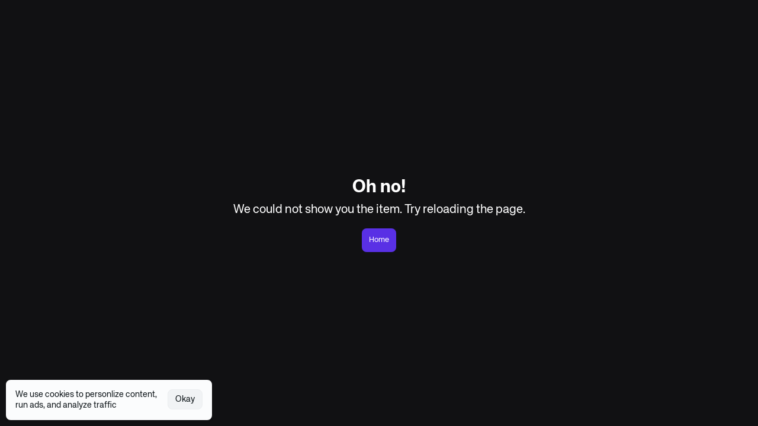

--- FILE ---
content_type: text/html; charset=utf-8
request_url: https://kive.ai/i/FRF3bx7v0Avzj2ICPPZv
body_size: 10357
content:
<!doctype html><html lang="en" data-theme="light dark" data-color-mode="dark"><head><script>window.intercomSettings = {
        ...(window.intercomSettings || {}),
        hide_default_launcher: true
      }</script><script>window.dataLayer = window.dataLayer || []
      window.gtag = function () {
        dataLayer.push(arguments)
      }</script><script>var meta = document.createElement('meta')
      meta.name = 'apple-itunes-app'
      meta.content = 'app-id=1624028406'
      document.head.appendChild(meta)</script><script>if (navigator.userAgent.indexOf('prerender') !== -1) {
        window.SC_DISABLE_SPEEDY = true
      }</script><meta charset="utf-8"/><meta name="viewport" content="width=device-width,initial-scale=1,maximum-scale=1,user-scalable=no,shrink-to-fit=no,viewport-fit=cover"/><meta name="theme-color" content="#000000"/><meta http-equiv="cache-control" content="no-cache, no-store, must-revalidate "/><meta property="og:title" content="Kive" data-react-helmet="true"/><meta property="og:description" content="Superpower your team's visual collections in the blink of an AI." data-react-helmet="true"/><meta property="og:image" content="/meta_thumb_4.jpg" data-react-helmet="true"/><meta property="og:url" content="https://kive.ai" data-react-helmet="true"/><link rel="manifest" href="/manifest.json"/><link rel="shortcut icon" href="/favicon.ico"/><style>:root{--sat:env(safe-area-inset-top);--sar:env(safe-area-inset-right);--sab:env(safe-area-inset-bottom);--sal:env(safe-area-inset-left)}</style><style data-theme="dark">.k-dark,html[data-color-mode=dark][data-theme~=dark]{--k-borderwidth-lg:2px;--k-borderwidth-md:1px;--k-breakpoints-lg:1024;--k-breakpoints-md:768;--k-breakpoints-sm:640;--k-breakpoints-xl:1280;--k-breakpoints-xs:320;--k-breakpoints-xxl:1440;--k-color-background-primary-active:#ededefff;--k-color-background-primary-default:#1c1c1fff;--k-color-background-primary-hover:#232326ff;--k-color-background-primary-press:#2e2e32ff;--k-color-border-accented-default:#8e75ffd6;--k-color-border-accented-hover:#a18efffa;--k-color-border-brand-active:#745ceaff;--k-color-border-brand-default:#5930e5ff;--k-color-border-brand-hover:#6c53e9ff;--k-color-border-brand-press:#745ceaff;--k-color-border-danger-default:#671e22ff;--k-color-border-danger-hover:#822025ff;--k-color-border-danger-press:#671e22ff;--k-color-border-primary-active:#edeef0ff;--k-color-border-primary-default:#b0b4baff;--k-color-border-primary-hover:#edeef0ff;--k-color-border-primary-press:#edeef0ff;--k-color-border-secondary-active:#5a6169ff;--k-color-border-secondary-default:#363a3fff;--k-color-border-secondary-hover:#43484eff;--k-color-border-secondary-press:#5a6169ff;--k-color-border-tertiary-active:#363a3fff;--k-color-border-tertiary-default:#212225ff;--k-color-border-tertiary-hover:#272a2dff;--k-color-border-tertiary-press:#363a3fff;--k-color-border-transparent-active:#d9edfe26;--k-color-border-transparent-default:#ddeaf814;--k-color-border-transparent-hover:#d3edf81c;--k-color-border-transparent-press:#d9edfe26;--k-color-elevation-surface-default:#111113ff;--k-color-elevation-surface-highest:#212225ff;--k-color-elevation-surface-inverse:#ededefff;--k-color-elevation-surface-raised:#18191bff;--k-color-icon-accented-default:#8e75ffd6;--k-color-icon-accented-hover:#a18efffa;--k-color-icon-brand-active:#5930e5ff;--k-color-icon-brand-default:#5930e5ff;--k-color-icon-brand-hover:#5930e5ff;--k-color-icon-brand-press:#5930e5ff;--k-color-icon-onbrand-active:#ffffffeb;--k-color-icon-onbrand-default:#ffffff96;--k-color-icon-onbrand-hover:#ffffffeb;--k-color-icon-onbrand-press:#ffffffeb;--k-color-icon-primary-active:#edeef0ff;--k-color-icon-primary-default:#edeef0ff;--k-color-icon-primary-hover:#edeef0ff;--k-color-icon-primary-inverted:#111113ff;--k-color-icon-primary-press:#edeef0ff;--k-color-icon-secondary-active:#edeef0ff;--k-color-icon-secondary-default:#b0b4baff;--k-color-icon-secondary-hover:#edeef0ff;--k-color-icon-secondary-press:#edeef0ff;--k-color-icon-status-danger:#f2555aff;--k-color-icon-status-emphasis:#ededefff;--k-color-icon-status-success:#3cb179ff;--k-color-icon-status-warning:#ff802bff;--k-color-icon-tertiary-active:#edeef0ff;--k-color-icon-tertiary-default:#777b84ff;--k-color-icon-tertiary-hover:#edeef0ff;--k-color-icon-tertiary-press:#edeef0ff;--k-color-link-active:#f1eefeff;--k-color-link-default:#7c66dcff;--k-color-link-hover:#9e8cfcff;--k-color-link-press:#f1eefeff;--k-color-status-danger-default:#f2555aff;--k-color-status-emphasis-default:#ededefff;--k-color-status-success-default:#3cb179ff;--k-color-status-warning-default:#ff802bff;--k-color-surface-accent-2-default:#232326ff;--k-color-surface-accent-2-hover:#7452fe26;--k-color-surface-accent-yellow-default:#ffef5cff;--k-color-surface-accent-yellow-hover:#f5d90aff;--k-color-surface-accent-yellow-press:#dfc502ff;--k-color-surface-accented-default:#743afd0d;--k-color-surface-accented-hover:#7452fe26;--k-color-surface-background-active:#16141aff;--k-color-surface-background-default:#0f0e12ff;--k-color-surface-background-hover:#131217ff;--k-color-surface-background-press:#0f0e12ff;--k-color-surface-brand-active:#8777eeff;--k-color-surface-brand-default:#5930e5ff;--k-color-surface-brand-hover:#6c53e9ff;--k-color-surface-brand-press:#745ceaff;--k-color-surface-container-container:#1c1c1fff;--k-color-surface-danger-default:#3c181aff;--k-color-surface-danger-hover:#481a1dff;--k-color-surface-danger-press:#541b1fff;--k-color-surface-emphasize-default:#edeef0ff;--k-color-surface-overlay-dark-active:#0000007a;--k-color-surface-overlay-dark-default:#0000007a;--k-color-surface-overlay-dark-hover:#0000008f;--k-color-surface-overlay-dark-press:#0000008f;--k-color-surface-overlay-light-active:#ffffff1f;--k-color-surface-overlay-light-default:#ffffff08;--k-color-surface-overlay-light-hover:#ffffff0f;--k-color-surface-overlay-light-press:#ffffff1f;--k-color-surface-primary-active:#777b84ff;--k-color-surface-primary-default:#43484eff;--k-color-surface-primary-hover:#5a6169ff;--k-color-surface-primary-press:#696e77ff;--k-color-surface-raised:#1c1c1fff;--k-color-surface-secondary-active:#363a3fff;--k-color-surface-secondary-default:#212225ff;--k-color-surface-secondary-hover:#272a2dff;--k-color-surface-secondary-press:#2e3135ff;--k-color-surface-secondary-transparent-active:#d6ebfd30;--k-color-surface-secondary-transparent-default:#ddeaf814;--k-color-surface-secondary-transparent-hover:#d3edf81c;--k-color-surface-secondary-transparent-press:#d9edfe26;--k-color-surface-tertiary-active:#272a2dff;--k-color-surface-tertiary-default:#18191bff;--k-color-surface-tertiary-hover:#212225ff;--k-color-surface-tertiary-press:#272a2dff;--k-color-text-accented-default:#8e75ffd6;--k-color-text-accented-hover:#a18efffa;--k-color-text-brand-default:#5930e5ff;--k-color-text-brand-onbrand:#ededefff;--k-color-text-primary-active:#edeef0ff;--k-color-text-primary-default:#edeef0ff;--k-color-text-primary-hover:#edeef0ff;--k-color-text-primary-inverted:#111113ff;--k-color-text-primary-press:#edeef0ff;--k-color-text-secondary-active:#edeef0ff;--k-color-text-secondary-default:#b0b4baff;--k-color-text-secondary-hover:#edeef0ff;--k-color-text-secondary-press:#edeef0ff;--k-color-text-status-danger:#f2555aff;--k-color-text-status-emphasis:#ededefff;--k-color-text-status-success:#3cb179ff;--k-color-text-status-warning:#ff802bff;--k-color-text-tertiary-active:#edeef0ff;--k-color-text-tertiary-default:#777b84ff;--k-color-text-tertiary-hover:#b0b4baff;--k-color-text-tertiary-press:#edeef0ff;--k-core-brand-black:#161618ff;--k-core-brand-purple-1:#5930e5ff;--k-core-brand-purple-2:#6c53e9ff;--k-core-brand-purple-3:#745ceaff;--k-core-brand-purple-4:#8777eeff;--k-core-brand-white:#ededefff;--k-core-bright-amber-10:#ffcb47ff;--k-core-bright-amber-11:#f1a10dff;--k-core-bright-amber-12:#fef3ddff;--k-core-bright-amber-1:#1f1300ff;--k-core-bright-amber-2:#271700ff;--k-core-bright-amber-3:#341c00ff;--k-core-bright-amber-4:#3f2200ff;--k-core-bright-amber-5:#4a2900ff;--k-core-bright-amber-6:#573300ff;--k-core-bright-amber-7:#693f05ff;--k-core-bright-amber-8:#824e00ff;--k-core-bright-amber-9:#ffb224ff;--k-core-bright-amber-alpha-10:#ffce48fa;--k-core-bright-amber-alpha-11:#ffab0ef0;--k-core-bright-amber-alpha-12:#fff8e1fa;--k-core-bright-amber-alpha-1:#14180700;--k-core-bright-amber-alpha-2:#fd83000a;--k-core-bright-amber-alpha-3:#fe730017;--k-core-bright-amber-alpha-4:#ff7b0024;--k-core-bright-amber-alpha-5:#ff840030;--k-core-bright-amber-alpha-6:#ff950040;--k-core-bright-amber-alpha-7:#ff970f54;--k-core-bright-amber-alpha-8:#ff990070;--k-core-bright-amber-alpha-9:#ffb625fa;--k-core-bright-lime-10:#c4f042ff;--k-core-bright-lime-11:#87be22ff;--k-core-bright-lime-12:#effbddff;--k-core-bright-lime-1:#141807ff;--k-core-bright-lime-2:#181d08ff;--k-core-bright-lime-3:#1e260dff;--k-core-bright-lime-4:#252e0fff;--k-core-bright-lime-5:#2b3711ff;--k-core-bright-lime-6:#344213ff;--k-core-bright-lime-7:#415215ff;--k-core-bright-lime-8:#536716ff;--k-core-bright-lime-9:#99d52aff;--k-core-bright-lime-alpha-10:#d1ff46f0;--k-core-bright-lime-alpha-11:#b5ff2cb8;--k-core-bright-lime-alpha-12:#f4ffe1fa;--k-core-bright-lime-alpha-1:#14180700;--k-core-bright-lime-alpha-2:#cafb3505;--k-core-bright-lime-alpha-3:#b8fd6a0f;--k-core-bright-lime-alpha-4:#c4fd5b1a;--k-core-bright-lime-alpha-5:#befe5124;--k-core-bright-lime-alpha-6:#c5ff492e;--k-core-bright-lime-alpha-7:#c8fe3f40;--k-core-bright-lime-alpha-8:#ccff3357;--k-core-bright-lime-alpha-9:#b7ff32d1;--k-core-bright-mint-10:#95f3d9ff;--k-core-bright-mint-11:#25d0abff;--k-core-bright-mint-12:#e7fcf7ff;--k-core-bright-mint-1:#081917ff;--k-core-bright-mint-2:#05201eff;--k-core-bright-mint-3:#052926ff;--k-core-bright-mint-4:#04312cff;--k-core-bright-mint-5:#033a34ff;--k-core-bright-mint-6:#01453dff;--k-core-bright-mint-7:#00564aff;--k-core-bright-mint-8:#006d5bff;--k-core-bright-mint-9:#70e1c8ff;--k-core-bright-mint-alpha-10:#9dffe3f2;--k-core-bright-mint-alpha-11:#2cffd1cc;--k-core-bright-mint-alpha-12:#ecfffbfa;--k-core-bright-mint-alpha-1:#00000000;--k-core-bright-mint-alpha-2:#00fbfb08;--k-core-bright-mint-alpha-3:#00fded12;--k-core-bright-mint-alpha-4:#00fde01a;--k-core-bright-mint-alpha-5:#00fee024;--k-core-bright-mint-alpha-6:#00fedc30;--k-core-bright-mint-alpha-7:#00fed845;--k-core-bright-mint-alpha-8:#00fed05e;--k-core-bright-mint-alpha-9:#80ffe3de;--k-core-bright-sky-10:#8ae8ffff;--k-core-bright-sky-11:#2ec8eeff;--k-core-bright-sky-12:#eaf8ffff;--k-core-bright-sky-1:#0c1820ff;--k-core-bright-sky-2:#071d2aff;--k-core-bright-sky-3:#082636ff;--k-core-bright-sky-4:#082d41ff;--k-core-bright-sky-5:#08354cff;--k-core-bright-sky-6:#083e59ff;--k-core-bright-sky-7:#064b6bff;--k-core-bright-sky-8:#005d85ff;--k-core-bright-sky-9:#68ddfdff;--k-core-bright-sky-alpha-10:#8decfffa;--k-core-bright-sky-alpha-11:#31d6ffeb;--k-core-bright-sky-alpha-12:#effdfffa;--k-core-bright-sky-alpha-1:#00000000;--k-core-bright-sky-alpha-2:#0087fe0d;--k-core-bright-sky-alpha-3:#00a5fe1a;--k-core-bright-sky-alpha-4:#00a6ff26;--k-core-bright-sky-alpha-5:#00a9fe33;--k-core-bright-sky-alpha-6:#00aefe42;--k-core-bright-sky-alpha-7:#00aefe57;--k-core-bright-sky-alpha-8:#00aeff73;--k-core-bright-sky-alpha-9:#6ae1fffa;--k-core-bright-yellow-10:#ffef5cff;--k-core-bright-yellow-11:#f0c000ff;--k-core-bright-yellow-12:#fffad1ff;--k-core-bright-yellow-1:#1c1500ff;--k-core-bright-yellow-2:#221a00ff;--k-core-bright-yellow-3:#2c2100ff;--k-core-bright-yellow-4:#352800ff;--k-core-bright-yellow-5:#3e3000ff;--k-core-bright-yellow-6:#493c00ff;--k-core-bright-yellow-7:#594a05ff;--k-core-bright-yellow-8:#705e00ff;--k-core-bright-yellow-9:#f5d90aff;--k-core-bright-yellow-alpha-10:#fff45efa;--k-core-bright-yellow-alpha-11:#ffcc00ed;--k-core-bright-yellow-alpha-12:#ffffd5fa;--k-core-bright-yellow-alpha-1:#14180700;--k-core-bright-yellow-alpha-2:#facd0008;--k-core-bright-yellow-alpha-3:#fdbe0012;--k-core-bright-yellow-alpha-4:#fdc2001c;--k-core-bright-yellow-alpha-5:#fec70026;--k-core-bright-yellow-alpha-6:#fed80033;--k-core-bright-yellow-alpha-7:#ffdb1345;--k-core-bright-yellow-alpha-8:#fed8005e;--k-core-bright-yellow-alpha-9:#ffe20af5;--k-core-colors-blue-10:#369effff;--k-core-colors-blue-11:#52a9ffff;--k-core-colors-blue-12:#eaf6ffff;--k-core-colors-blue-1:#0f1720ff;--k-core-colors-blue-2:#0f1b2dff;--k-core-colors-blue-3:#10243eff;--k-core-colors-blue-4:#102a4cff;--k-core-colors-blue-5:#0f3058ff;--k-core-colors-blue-6:#0d3868ff;--k-core-colors-blue-7:#0a4481ff;--k-core-colors-blue-8:#0954a5ff;--k-core-colors-blue-9:#0091ffff;--k-core-colors-blue-alpha-10:#37a1fffa;--k-core-colors-blue-alpha-11:#53acfffa;--k-core-colors-blue-alpha-12:#effbfffa;--k-core-colors-blue-alpha-1:#00000000;--k-core-colors-blue-alpha-2:#0f5afc0f;--k-core-colors-blue-alpha-3:#1677fe24;--k-core-colors-blue-alpha-4:#1476fe33;--k-core-colors-blue-alpha-5:#0f7bfe40;--k-core-colors-blue-alpha-6:#097cff52;--k-core-colors-blue-alpha-7:#047dff70;--k-core-colors-blue-alpha-8:#057eff99;--k-core-colors-blue-alpha-9:#0095fffa;--k-core-colors-brown-10:#bd8b60ff;--k-core-colors-brown-11:#dba16eff;--k-core-colors-brown-12:#faf0e5ff;--k-core-colors-brown-1:#191513ff;--k-core-colors-brown-2:#221813ff;--k-core-colors-brown-3:#2e201aff;--k-core-colors-brown-4:#36261eff;--k-core-colors-brown-5:#3e2c22ff;--k-core-colors-brown-6:#493528ff;--k-core-colors-brown-7:#5c4332ff;--k-core-colors-brown-8:#775940ff;--k-core-colors-brown-9:#ad7f58ff;--k-core-colors-brown-alpha-10:#ffbb7fb5;--k-core-colors-brown-alpha-11:#ffbb7fd6;--k-core-colors-brown-alpha-12:#fff5e9fa;--k-core-colors-brown-alpha-1:#00000000;--k-core-colors-brown-alpha-2:#ff69130a;--k-core-colors-brown-alpha-3:#fd916317;--k-core-colors-brown-alpha-4:#fe9f6c1f;--k-core-colors-brown-alpha-5:#feac7229;--k-core-colors-brown-alpha-6:#feb07936;--k-core-colors-brown-alpha-7:#feb47e4a;--k-core-colors-brown-alpha-8:#febc8269;--k-core-colors-brown-alpha-9:#ffba7ea3;--k-core-colors-crimson-10:#f04f88ff;--k-core-colors-crimson-11:#f76190ff;--k-core-colors-crimson-12:#feecf4ff;--k-core-colors-crimson-1:#1d1418ff;--k-core-colors-crimson-2:#27141cff;--k-core-colors-crimson-3:#3c1827ff;--k-core-colors-crimson-4:#481a2dff;--k-core-colors-crimson-5:#541b33ff;--k-core-colors-crimson-6:#641d3bff;--k-core-colors-crimson-7:#801d45ff;--k-core-colors-crimson-8:#ae1955ff;--k-core-colors-crimson-9:#e93d82ff;--k-core-colors-crimson-alpha-10:#ff538fed;--k-core-colors-crimson-alpha-11:#ff6495f5;--k-core-colors-crimson-alpha-12:#fff0f8fa;--k-core-colors-crimson-alpha-1:#00000000;--k-core-colors-crimson-alpha-2:#fb14710d;--k-core-colors-crimson-alpha-3:#fe318624;--k-core-colors-crimson-alpha-4:#fe338430;--k-core-colors-crimson-alpha-5:#fe31863d;--k-core-colors-crimson-alpha-6:#fe31864f;--k-core-colors-crimson-alpha-7:#fe287e70;--k-core-colors-crimson-alpha-8:#ff1c77a3;--k-core-colors-crimson-alpha-9:#ff418de6;--k-core-colors-custom-yellow:#eeb642ff;--k-core-colors-cyan-10:#00b1ccff;--k-core-colors-cyan-11:#00c2d7ff;--k-core-colors-cyan-12:#e1f8faff;--k-core-colors-cyan-1:#07191dff;--k-core-colors-cyan-2:#061e24ff;--k-core-colors-cyan-3:#072830ff;--k-core-colors-cyan-4:#07303bff;--k-core-colors-cyan-5:#073844ff;--k-core-colors-cyan-6:#064150ff;--k-core-colors-cyan-7:#045063ff;--k-core-colors-cyan-8:#00647dff;--k-core-colors-cyan-9:#05a2c2ff;--k-core-colors-cyan-alpha-10:#00ddffc4;--k-core-colors-cyan-alpha-11:#00e5fed1;--k-core-colors-cyan-alpha-12:#e6fdfffa;--k-core-colors-cyan-alpha-1:#00000000;--k-core-colors-cyan-alpha-2:#00bbff08;--k-core-colors-cyan-alpha-3:#07cbfc17;--k-core-colors-cyan-alpha-4:#07c5ff21;--k-core-colors-cyan-alpha-5:#07cdfe2b;--k-core-colors-cyan-alpha-6:#02c8ff3b;--k-core-colors-cyan-alpha-7:#00ccff4f;--k-core-colors-cyan-alpha-8:#00c8ff6e;--k-core-colors-cyan-alpha-9:#04d5ffba;--k-core-colors-grass-10:#55b467ff;--k-core-colors-grass-11:#63c174ff;--k-core-colors-grass-12:#e5fbebff;--k-core-colors-grass-1:#0d1912ff;--k-core-colors-grass-2:#0f1e13ff;--k-core-colors-grass-3:#132819ff;--k-core-colors-grass-4:#16301dff;--k-core-colors-grass-5:#193921ff;--k-core-colors-grass-6:#1d4427ff;--k-core-colors-grass-7:#245530ff;--k-core-colors-grass-8:#2f6e3bff;--k-core-colors-grass-9:#46a758ff;--k-core-colors-grass-alpha-10:#78ff91ab;--k-core-colors-grass-alpha-11:#83ff97ba;--k-core-colors-grass-alpha-12:#eafff0fa;--k-core-colors-grass-alpha-1:#00000000;--k-core-colors-grass-alpha-2:#68fc3f05;--k-core-colors-grass-alpha-3:#68fc7b12;--k-core-colors-grass-alpha-4:#67ff801a;--k-core-colors-grass-alpha-5:#63fe7d24;--k-core-colors-grass-alpha-6:#63ff8230;--k-core-colors-grass-alpha-7:#65ff8442;--k-core-colors-grass-alpha-8:#69ff825e;--k-core-colors-grass-alpha-9:#69ff829e;--k-core-colors-green-10:#3cb179ff;--k-core-colors-green-11:#4cc38aff;--k-core-colors-green-12:#e5fbebff;--k-core-colors-green-1:#0d1912ff;--k-core-colors-green-2:#0c1f17ff;--k-core-colors-green-3:#0f291eff;--k-core-colors-green-4:#113123ff;--k-core-colors-green-5:#133929ff;--k-core-colors-green-6:#164430ff;--k-core-colors-green-7:#1b543aff;--k-core-colors-green-8:#236e4aff;--k-core-colors-green-9:#30a46cff;--k-core-colors-green-alpha-10:#54ffafab;--k-core-colors-green-alpha-11:#62ffb3ba;--k-core-colors-green-alpha-12:#eafff0fa;--k-core-colors-green-alpha-1:#00000000;--k-core-colors-green-alpha-2:#00f7ca05;--k-core-colors-green-alpha-3:#2afebe12;--k-core-colors-green-alpha-4:#33feb31a;--k-core-colors-green-alpha-5:#38feb524;--k-core-colors-green-alpha-6:#3dffb130;--k-core-colors-green-alpha-7:#43ffad42;--k-core-colors-green-alpha-8:#49ffaa5e;--k-core-colors-green-alpha-9:#47ffa69e;--k-core-colors-indigo-10:#5373e7ff;--k-core-colors-indigo-11:#849dffff;--k-core-colors-indigo-12:#eef1fdff;--k-core-colors-indigo-1:#131620ff;--k-core-colors-indigo-2:#15192dff;--k-core-colors-indigo-3:#192140ff;--k-core-colors-indigo-4:#1c274fff;--k-core-colors-indigo-5:#1f2c5cff;--k-core-colors-indigo-6:#22346eff;--k-core-colors-indigo-7:#273e89ff;--k-core-colors-indigo-8:#2f4eb2ff;--k-core-colors-indigo-9:#3e63ddff;--k-core-colors-indigo-alpha-10:#5a7effe3;--k-core-colors-indigo-alpha-11:#86a0fffa;--k-core-colors-indigo-alpha-12:#f2f5fffa;--k-core-colors-indigo-alpha-1:#00000000;--k-core-colors-indigo-alpha-2:#3549fc0f;--k-core-colors-indigo-alpha-3:#3c63fe24;--k-core-colors-indigo-alpha-4:#3d67ff36;--k-core-colors-indigo-alpha-5:#3f69fe45;--k-core-colors-indigo-alpha-6:#3e6bff59;--k-core-colors-indigo-alpha-7:#3d6aff78;--k-core-colors-indigo-alpha-8:#3e6bffa6;--k-core-colors-indigo-alpha-9:#4571ffd9;--k-core-colors-orange-10:#ff802bff;--k-core-colors-orange-11:#ff8b3eff;--k-core-colors-orange-12:#feeaddff;--k-core-colors-orange-1:#1f1206ff;--k-core-colors-orange-2:#2b1400ff;--k-core-colors-orange-3:#391a03ff;--k-core-colors-orange-4:#441f04ff;--k-core-colors-orange-5:#4f2305ff;--k-core-colors-orange-6:#5f2a06ff;--k-core-colors-orange-7:#763205ff;--k-core-colors-orange-8:#943e00ff;--k-core-colors-orange-9:#f76808ff;--k-core-colors-orange-alpha-10:#ff842cfa;--k-core-colors-orange-alpha-11:#ff8c3ffa;--k-core-colors-orange-alpha-12:#ffeee1fa;--k-core-colors-orange-alpha-1:#00000000;--k-core-colors-orange-alpha-2:#fd37000d;--k-core-colors-orange-alpha-3:#fd54001f;--k-core-colors-orange-alpha-4:#fe61002b;--k-core-colors-orange-alpha-5:#fe620138;--k-core-colors-orange-alpha-6:#ff65064a;--k-core-colors-orange-alpha-7:#ff640363;--k-core-colors-orange-alpha-8:#fe660085;--k-core-colors-orange-alpha-9:#ff6b08f5;--k-core-colors-pink-10:#e34ba9ff;--k-core-colors-pink-11:#f65cb6ff;--k-core-colors-pink-12:#feebf7ff;--k-core-colors-pink-1:#1f121bff;--k-core-colors-pink-2:#271421ff;--k-core-colors-pink-3:#3a182fff;--k-core-colors-pink-4:#451a37ff;--k-core-colors-pink-5:#501b3fff;--k-core-colors-pink-6:#601d48ff;--k-core-colors-pink-7:#7a1d5aff;--k-core-colors-pink-8:#a71873ff;--k-core-colors-pink-9:#d6409fff;--k-core-colors-pink-alpha-10:#ff53bde0;--k-core-colors-pink-alpha-11:#ff5fbcf5;--k-core-colors-pink-alpha-12:#ffeffbfa;--k-core-colors-pink-alpha-1:#00000000;--k-core-colors-pink-alpha-2:#fd4ac10a;--k-core-colors-pink-alpha-3:#fe44c01f;--k-core-colors-pink-alpha-4:#ff41bf2b;--k-core-colors-pink-alpha-5:#ff3bc138;--k-core-colors-pink-alpha-6:#fe38b64a;--k-core-colors-pink-alpha-7:#ff2db569;--k-core-colors-pink-alpha-8:#ff1cac9c;--k-core-colors-pink-alpha-9:#ff4abdd1;--k-core-colors-plum-10:#bd54c6ff;--k-core-colors-plum-11:#d864d8ff;--k-core-colors-plum-12:#fbecfcff;--k-core-colors-plum-1:#1d131dff;--k-core-colors-plum-2:#251425ff;--k-core-colors-plum-3:#341a34ff;--k-core-colors-plum-4:#3e1d40ff;--k-core-colors-plum-5:#48214bff;--k-core-colors-plum-6:#542658ff;--k-core-colors-plum-7:#692d6fff;--k-core-colors-plum-8:#883894ff;--k-core-colors-plum-9:#ab4abaff;--k-core-colors-plum-alpha-10:#f36affbf;--k-core-colors-plum-alpha-11:#ff75ffd4;--k-core-colors-plum-alpha-12:#fff0fffa;--k-core-colors-plum-alpha-1:#00000000;--k-core-colors-plum-alpha-2:#fb2ffb0a;--k-core-colors-plum-alpha-3:#fe58fe1a;--k-core-colors-plum-alpha-4:#f153ff29;--k-core-colors-plum-alpha-5:#f158fe33;--k-core-colors-plum-alpha-6:#ee5cfe42;--k-core-colors-plum-alpha-7:#ee5aff5c;--k-core-colors-plum-alpha-8:#e959ff87;--k-core-colors-plum-alpha-9:#ea62ffb0;--k-core-colors-purple-10:#9d5bd2ff;--k-core-colors-purple-11:#bf7af0ff;--k-core-colors-purple-12:#f7ecfcff;--k-core-colors-purple-1:#1b141dff;--k-core-colors-purple-2:#221527ff;--k-core-colors-purple-3:#301a3aff;--k-core-colors-purple-4:#3a1e48ff;--k-core-colors-purple-5:#432155ff;--k-core-colors-purple-6:#4e2667ff;--k-core-colors-purple-7:#5f2d84ff;--k-core-colors-purple-8:#7938b2ff;--k-core-colors-purple-9:#8e4ec6ff;--k-core-colors-purple-alpha-10:#bd6dffcc;--k-core-colors-purple-alpha-11:#cb81ffed;--k-core-colors-purple-alpha-12:#fcf0fffa;--k-core-colors-purple-alpha-1:#00000000;--k-core-colors-purple-alpha-2:#b52afb0d;--k-core-colors-purple-alpha-3:#bc43fe21;--k-core-colors-purple-alpha-4:#be48fe30;--k-core-colors-purple-alpha-5:#bc49ff40;--k-core-colors-purple-alpha-6:#b74bff54;--k-core-colors-purple-alpha-7:#b14aff75;--k-core-colors-purple-alpha-8:#ab4bffa8;--k-core-colors-purple-alpha-9:#b561ffc2;--k-core-colors-red-10:#f2555aff;--k-core-colors-red-11:#ff6369ff;--k-core-colors-red-12:#feeceeff;--k-core-colors-red-1:#1f1315ff;--k-core-colors-red-2:#291415ff;--k-core-colors-red-3:#3c181aff;--k-core-colors-red-4:#481a1dff;--k-core-colors-red-5:#541b1fff;--k-core-colors-red-6:#671e22ff;--k-core-colors-red-7:#822025ff;--k-core-colors-red-8:#aa2429ff;--k-core-colors-red-9:#e5484dff;--k-core-colors-red-alpha-10:#ff595ff0;--k-core-colors-red-alpha-11:#ff646afa;--k-core-colors-red-alpha-12:#fff0f2fa;--k-core-colors-red-alpha-1:#00000000;--k-core-colors-red-alpha-2:#fd28150d;--k-core-colors-red-alpha-3:#fe3a3d21;--k-core-colors-red-alpha-4:#fe39402e;--k-core-colors-red-alpha-5:#ff353f3d;--k-core-colors-red-alpha-6:#ff353c52;--k-core-colors-red-alpha-7:#ff303b70;--k-core-colors-red-alpha-8:#ff2f369e;--k-core-colors-red-alpha-9:#ff4f55e0;--k-core-colors-teal-10:#10b3a3ff;--k-core-colors-teal-11:#0ac5b3ff;--k-core-colors-teal-12:#e1faf4ff;--k-core-colors-teal-1:#091915ff;--k-core-colors-teal-2:#04201bff;--k-core-colors-teal-3:#062923ff;--k-core-colors-teal-4:#07312bff;--k-core-colors-teal-5:#083932ff;--k-core-colors-teal-6:#09443cff;--k-core-colors-teal-7:#0b544aff;--k-core-colors-teal-8:#0c6d62ff;--k-core-colors-teal-9:#12a594ff;--k-core-colors-teal-alpha-10:#13ffe7ab;--k-core-colors-teal-alpha-11:#0affe7bf;--k-core-colors-teal-alpha-12:#e6fff9fa;--k-core-colors-teal-alpha-1:#00000000;--k-core-colors-teal-alpha-2:#00fbd508;--k-core-colors-teal-alpha-3:#00fddc12;--k-core-colors-teal-alpha-4:#00fde81a;--k-core-colors-teal-alpha-5:#02fee424;--k-core-colors-teal-alpha-6:#09ffe630;--k-core-colors-teal-alpha-7:#11ffe342;--k-core-colors-teal-alpha-8:#11ffe75e;--k-core-colors-teal-alpha-9:#18ffe49c;--k-core-colors-tomato-10:#ec5e41ff;--k-core-colors-tomato-11:#f16a50ff;--k-core-colors-tomato-12:#feefecff;--k-core-colors-tomato-1:#1d1412ff;--k-core-colors-tomato-2:#2a1410ff;--k-core-colors-tomato-3:#3b1813ff;--k-core-colors-tomato-4:#481a14ff;--k-core-colors-tomato-5:#541c15ff;--k-core-colors-tomato-6:#652016ff;--k-core-colors-tomato-7:#7f2315ff;--k-core-colors-tomato-8:#a42a12ff;--k-core-colors-tomato-9:#e54d2eff;--k-core-colors-tomato-alpha-10:#ff6445eb;--k-core-colors-tomato-alpha-11:#ff7054f0;--k-core-colors-tomato-alpha-12:#fff3f0fa;--k-core-colors-tomato-alpha-1:#00000000;--k-core-colors-tomato-alpha-2:#fd15000f;--k-core-colors-tomato-alpha-3:#ff301921;--k-core-colors-tomato-alpha-4:#fe331c30;--k-core-colors-tomato-alpha-5:#fe351e3d;--k-core-colors-tomato-alpha-6:#ff391e52;--k-core-colors-tomato-alpha-7:#ff37196e;--k-core-colors-tomato-alpha-8:#ff3a1299;--k-core-colors-tomato-alpha-9:#ff5431e0;--k-core-colors-violet-10:#7c66dcff;--k-core-colors-violet-11:#9e8cfcff;--k-core-colors-violet-12:#f1eefeff;--k-core-colors-violet-1:#17151fff;--k-core-colors-violet-2:#1c172bff;--k-core-colors-violet-3:#251e40ff;--k-core-colors-violet-4:#2c2250ff;--k-core-colors-violet-5:#32275fff;--k-core-colors-violet-6:#392c72ff;--k-core-colors-violet-7:#443592ff;--k-core-colors-violet-8:#5842c3ff;--k-core-colors-violet-9:#6e56cfff;--k-core-colors-violet-alpha-10:#8e75ffd6;--k-core-colors-violet-alpha-11:#a18efffa;--k-core-colors-violet-alpha-12:#f5f2fffa;--k-core-colors-violet-alpha-1:#00000000;--k-core-colors-violet-alpha-2:#743afd0d;--k-core-colors-violet-alpha-3:#7452fe26;--k-core-colors-violet-alpha-4:#7650ff38;--k-core-colors-violet-alpha-5:#7654ff4a;--k-core-colors-violet-alpha-6:#7253ff5e;--k-core-colors-violet-alpha-7:#7053ff82;--k-core-colors-violet-alpha-8:#6f52ffba;--k-core-colors-violet-alpha-9:#8668ffc9;--k-core-dimension-0:0px;--k-core-dimension-128:128px;--k-core-dimension-12:12px;--k-core-dimension-144:144px;--k-core-dimension-160:160px;--k-core-dimension-16:16px;--k-core-dimension-192:192px;--k-core-dimension-1:1px;--k-core-dimension-20:20px;--k-core-dimension-24:24px;--k-core-dimension-256:256px;--k-core-dimension-288:288px;--k-core-dimension-28:28px;--k-core-dimension-2:2px;--k-core-dimension-32:32px;--k-core-dimension-36:36px;--k-core-dimension-384:384px;--k-core-dimension-40:40px;--k-core-dimension-44:44px;--k-core-dimension-48:48px;--k-core-dimension-4:4px;--k-core-dimension-512:512px;--k-core-dimension-52:52px;--k-core-dimension-56:56px;--k-core-dimension-60:60px;--k-core-dimension-64:64px;--k-core-dimension-72:72px;--k-core-dimension-80:80px;--k-core-dimension-8:8px;--k-core-dimension-96:96px;--k-core-grays-gray-10:#7e7e7eff;--k-core-grays-gray-11:#a0a0a0ff;--k-core-grays-gray-12:#edededff;--k-core-grays-gray-1:#161616ff;--k-core-grays-gray-2:#1c1c1cff;--k-core-grays-gray-3:#232323ff;--k-core-grays-gray-4:#282828ff;--k-core-grays-gray-5:#2e2e2eff;--k-core-grays-gray-6:#343434ff;--k-core-grays-gray-7:#3e3e3eff;--k-core-grays-gray-8:#505050ff;--k-core-grays-gray-9:#707070ff;--k-core-grays-gray-alpha-10:#ffffff73;--k-core-grays-gray-alpha-11:#ffffff96;--k-core-grays-gray-alpha-12:#ffffffeb;--k-core-grays-gray-alpha-1:#ffffff00;--k-core-grays-gray-alpha-2:#ffffff08;--k-core-grays-gray-alpha-3:#ffffff0f;--k-core-grays-gray-alpha-4:#ffffff14;--k-core-grays-gray-alpha-5:#ffffff1a;--k-core-grays-gray-alpha-6:#ffffff21;--k-core-grays-gray-alpha-7:#ffffff2b;--k-core-grays-gray-alpha-8:#ffffff40;--k-core-grays-gray-alpha-9:#ffffff63;--k-core-grays-mauve-10:#7e7d86ff;--k-core-grays-mauve-11:#a09fa6ff;--k-core-grays-mauve-12:#ededefff;--k-core-grays-mauve-1:#141415ff;--k-core-grays-mauve-2:#1c1c1fff;--k-core-grays-mauve-3:#232326ff;--k-core-grays-mauve-4:#28282cff;--k-core-grays-mauve-5:#2e2e32ff;--k-core-grays-mauve-6:#34343aff;--k-core-grays-mauve-7:#3e3e44ff;--k-core-grays-mauve-8:#504f57ff;--k-core-grays-mauve-9:#706f78ff;--k-core-grays-mauve-alpha-10:#f0eeff7a;--k-core-grays-mauve-alpha-11:#f7f5ff9e;--k-core-grays-mauve-alpha-12:#fdfdffed;--k-core-grays-mauve-alpha-1:#00000000;--k-core-grays-mauve-alpha-2:#f5f4f60a;--k-core-grays-mauve-alpha-3:#ebeaf814;--k-core-grays-mauve-alpha-4:#e5e5fe17;--k-core-grays-mauve-alpha-5:#eaeafe1c;--k-core-grays-mauve-alpha-6:#e1e1fe26;--k-core-grays-mauve-alpha-7:#e8e8fe30;--k-core-grays-mauve-alpha-8:#eae7ff45;--k-core-grays-mauve-alpha-9:#eeecff6b;--k-core-grays-olive-10:#778175ff;--k-core-grays-olive-11:#9aa299ff;--k-core-grays-olive-12:#eceeecff;--k-core-grays-olive-1:#151715ff;--k-core-grays-olive-2:#1a1d19ff;--k-core-grays-olive-3:#20241fff;--k-core-grays-olive-4:#262925ff;--k-core-grays-olive-5:#2b2f2aff;--k-core-grays-olive-6:#313530ff;--k-core-grays-olive-7:#3b3f3aff;--k-core-grays-olive-8:#4c514bff;--k-core-grays-olive-9:#687366ff;--k-core-grays-olive-alpha-10:#ebffe775;--k-core-grays-olive-alpha-11:#f3fff199;--k-core-grays-olive-alpha-12:#fdfffded;--k-core-grays-olive-alpha-1:#00000000;--k-core-grays-olive-alpha-2:#d5feaf08;--k-core-grays-olive-alpha-3:#d6fbc40f;--k-core-grays-olive-alpha-4:#effee214;--k-core-grays-olive-alpha-5:#e9fedf1a;--k-core-grays-olive-alpha-6:#ecfee521;--k-core-grays-olive-alpha-7:#f1feeb2b;--k-core-grays-olive-alpha-8:#f1ffed40;--k-core-grays-olive-alpha-9:#e6ffe166;--k-core-grays-sage-10:#75817bff;--k-core-grays-sage-11:#99a29eff;--k-core-grays-sage-12:#eceeedff;--k-core-grays-sage-1:#141716ff;--k-core-grays-sage-2:#191d1bff;--k-core-grays-sage-3:#1f2421ff;--k-core-grays-sage-4:#252a27ff;--k-core-grays-sage-5:#2a2f2cff;--k-core-grays-sage-6:#303633ff;--k-core-grays-sage-7:#393f3cff;--k-core-grays-sage-8:#4a524eff;--k-core-grays-sage-9:#66736dff;--k-core-grays-sage-alpha-10:#e8fff375;--k-core-grays-sage-alpha-11:#f2fff999;--k-core-grays-sage-alpha-12:#fdfffeed;--k-core-grays-sage-alpha-1:#00000000;--k-core-grays-sage-alpha-2:#d4fed608;--k-core-grays-sage-alpha-3:#d5fbd70f;--k-core-grays-sage-alpha-4:#e3ffe514;--k-core-grays-sage-alpha-5:#e8feea1a;--k-core-grays-sage-alpha-6:#e5feee21;--k-core-grays-sage-alpha-7:#eafef22b;--k-core-grays-sage-alpha-8:#e8fef240;--k-core-grays-sage-alpha-9:#e3fff166;--k-core-grays-sand-10:#7f7e77ff;--k-core-grays-sand-11:#a1a09aff;--k-core-grays-sand-12:#ededecff;--k-core-grays-sand-1:#161615ff;--k-core-grays-sand-2:#1c1c1aff;--k-core-grays-sand-3:#232320ff;--k-core-grays-sand-4:#282826ff;--k-core-grays-sand-5:#2e2e2bff;--k-core-grays-sand-6:#353431ff;--k-core-grays-sand-7:#3e3e3aff;--k-core-grays-sand-8:#51504bff;--k-core-grays-sand-9:#717069ff;--k-core-grays-sand-alpha-10:#fffdee73;--k-core-grays-sand-alpha-11:#fffdf499;--k-core-grays-sand-alpha-12:#fffffeeb;--k-core-grays-sand-alpha-1:#00000000;--k-core-grays-sand-alpha-2:#fdfdd508;--k-core-grays-sand-alpha-3:#fefeda0f;--k-core-grays-sand-alpha-4:#fdfdef14;--k-core-grays-sand-alpha-5:#fdfde91a;--k-core-grays-sand-alpha-6:#fdf6e621;--k-core-grays-sand-alpha-7:#ffffec2b;--k-core-grays-sand-alpha-8:#fefbea40;--k-core-grays-sand-alpha-9:#fffcec63;--k-core-grays-slate-10:#777b84ff;--k-core-grays-slate-11:#b0b4baff;--k-core-grays-slate-12:#edeef0ff;--k-core-grays-slate-1:#111113ff;--k-core-grays-slate-2:#18191bff;--k-core-grays-slate-3:#212225ff;--k-core-grays-slate-4:#272a2dff;--k-core-grays-slate-5:#2e3135ff;--k-core-grays-slate-6:#363a3fff;--k-core-grays-slate-7:#43484eff;--k-core-grays-slate-8:#5a6169ff;--k-core-grays-slate-9:#696e77ff;--k-core-grays-slate-alpha-10:#e5edfd7a;--k-core-grays-slate-alpha-11:#f1f7feb5;--k-core-grays-slate-alpha-12:#fcfdfff0;--k-core-grays-slate-alpha-1:#00000000;--k-core-grays-slate-alpha-2:#d8f4f60a;--k-core-grays-slate-alpha-3:#ddeaf814;--k-core-grays-slate-alpha-4:#d3edf81c;--k-core-grays-slate-alpha-5:#d9edfe26;--k-core-grays-slate-alpha-6:#d6ebfd30;--k-core-grays-slate-alpha-7:#d9edff40;--k-core-grays-slate-alpha-8:#d9edff5c;--k-core-grays-slate-alpha-9:#dfebfd6e;--k-core-metals-bronze-10:#b08c7dff;--k-core-metals-bronze-11:#cba393ff;--k-core-metals-bronze-12:#f9ede7ff;--k-core-metals-bronze-1:#191514ff;--k-core-metals-bronze-2:#1f1917ff;--k-core-metals-bronze-3:#2a211fff;--k-core-metals-bronze-4:#332824ff;--k-core-metals-bronze-5:#3b2e29ff;--k-core-metals-bronze-6:#453530ff;--k-core-metals-bronze-7:#57433cff;--k-core-metals-bronze-8:#74594eff;--k-core-metals-bronze-9:#a18072ff;--k-core-metals-bronze-alpha-10:#ffcab4a8;--k-core-metals-bronze-alpha-11:#ffccb8c4;--k-core-metals-bronze-alpha-12:#fff3edf7;--k-core-metals-bronze-alpha-1:#00000000;--k-core-metals-bronze-alpha-2:#f7aa8308;--k-core-metals-bronze-alpha-3:#ffb7a912;--k-core-metals-bronze-alpha-4:#fdbca01c;--k-core-metals-bronze-alpha-5:#ffbea226;--k-core-metals-bronze-alpha-6:#febca630;--k-core-metals-bronze-alpha-7:#ffbfa845;--k-core-metals-bronze-alpha-8:#ffc1a666;--k-core-metals-bronze-alpha-9:#ffcab396;--k-core-metals-gold-10:#a59071ff;--k-core-metals-gold-11:#bfa888ff;--k-core-metals-gold-12:#f7f4e7ff;--k-core-metals-gold-1:#171613ff;--k-core-metals-gold-2:#1c1a15ff;--k-core-metals-gold-3:#26231cff;--k-core-metals-gold-4:#2e2a21ff;--k-core-metals-gold-5:#353026ff;--k-core-metals-gold-6:#3e382cff;--k-core-metals-gold-7:#504737ff;--k-core-metals-gold-8:#6b5d48ff;--k-core-metals-gold-9:#978365ff;--k-core-metals-gold-alpha-10:#ffdcac9c;--k-core-metals-gold-alpha-11:#ffe0b4ba;--k-core-metals-gold-alpha-12:#fffceef7;--k-core-metals-gold-alpha-1:#00000000;--k-core-metals-gold-alpha-2:#facb6e05;--k-core-metals-gold-alpha-3:#fede9d0f;--k-core-metals-gold-alpha-4:#fdde9f1a;--k-core-metals-gold-alpha-5:#fedda521;--k-core-metals-gold-alpha-6:#fedfa72b;--k-core-metals-gold-alpha-7:#ffdda640;--k-core-metals-gold-alpha-8:#fed9a55c;--k-core-metals-gold-alpha-9:#ffdca78c;--k-core-overlays-black-10:#0000007a;--k-core-overlays-black-11:#0000008f;--k-core-overlays-black-12:#000000e8;--k-core-overlays-black-1:#00000003;--k-core-overlays-black-2:#00000008;--k-core-overlays-black-3:#0000000d;--k-core-overlays-black-4:#00000012;--k-core-overlays-black-5:#00000017;--k-core-overlays-black-6:#0000001c;--k-core-overlays-black-7:#00000024;--k-core-overlays-black-8:#00000038;--k-core-overlays-black-9:#00000070;--k-core-overlays-custom-2:#1c1c1f80;--k-core-overlays-custom-3:#23232680;--k-core-overlays-custom-4:#1c1c1f80;--k-core-overlays-white-10:#ffffff73;--k-core-overlays-white-11:#ffffff96;--k-core-overlays-white-12:#ffffffeb;--k-core-overlays-white-1:#ffffff00;--k-core-overlays-white-2:#ffffff03;--k-core-overlays-white-3:#ffffff08;--k-core-overlays-white-4:#ffffff0f;--k-core-overlays-white-5:#ffffff17;--k-core-overlays-white-6:#ffffff1f;--k-core-overlays-white-7:#ffffff2e;--k-core-overlays-white-8:#ffffff40;--k-core-overlays-white-9:#ffffff63;--k-font-body-text-body-lg-medium:500 16px/24px "KH Teka",sans-serif;--k-font-body-text-body-lg-regular:400 16px/20px "KH Teka",sans-serif;--k-font-body-text-body-md(alt)-medium:500 15px/20px "KH Teka",sans-serif;--k-font-body-text-body-md(alt)-regular:400 15px/20px "KH Teka",sans-serif;--k-font-body-text-body-md-medium:500 14px/18px "KH Teka",sans-serif;--k-font-body-text-body-md-regular:400 14px/17.5px "KH Teka",sans-serif;--k-font-body-text-body-small-medium:500 12px/14.4px "KH Teka",sans-serif;--k-font-body-text-body-small-regular:400 12px/15px "KH Teka",sans-serif;--k-font-body-text-body-xl-medium:500 18px/24px "KH Teka",sans-serif;--k-font-body-text-body-xl-regular:400 18px/24px "KH Teka",sans-serif;--k-font-display-text-display-lg-600:700 64px/64px "KH Teka",sans-serif;--k-font-display-text-display-lg-medium:500 64px/64px "KH Teka",sans-serif;--k-font-display-text-display-lg-regular:400 64px/64px "KH Teka",sans-serif;--k-font-display-text-display-md-bold:700 48px/48px "KH Teka",sans-serif;--k-font-display-text-display-md-medium:500 48px/48px "KH Teka",sans-serif;--k-font-display-text-display-md-regular:400 48px/48px "KH Teka",sans-serif;--k-font-display-text-display-sm-bold:700 40px/46px "KH Teka",sans-serif;--k-font-display-text-display-sm-medium:500 40px/46px "KH Teka",sans-serif;--k-font-display-text-display-sm-regular:400 40px/44px "KH Teka",sans-serif;--k-font-l-text-lg-bold-20:700 20px/24px "KH Teka",sans-serif;--k-font-l-text-lg-bold:700 16px/22px "KH Teka",sans-serif;--k-font-l-text-lg-medium-20:500 20px/24px "KH Teka",sans-serif;--k-font-l-text-lg-medium:500 16px/22px "KH Teka",sans-serif;--k-font-l-text-lg-regular-20:400 20px/24px "KH Teka",sans-serif;--k-font-l-text-lg-regular:400 16px/22px "KH Teka",sans-serif;--k-font-m-text-md-bold:700 14px/18px "KH Teka",sans-serif;--k-font-m-text-md-medium:500 14px/18px "KH Teka",sans-serif;--k-font-m-text-md-regular:400 14px/18px "KH Teka",sans-serif;--k-font-mono-mono-lg:600 24px/28.8px "KH Teka Mono",sans-serif;--k-font-mono-mono-md:600 18px/21.6px "KH Teka Mono",sans-serif;--k-font-mono-mono-semi-bold-sm:600 12px/14.4px "KH Teka Mono",sans-serif;--k-font-mono-mono-sm:400 12px/15px "KH Teka Mono",sans-serif;--k-font-s-text-sm-bold:700 12px/16px "KH Teka",sans-serif;--k-font-s-text-sm-medium:500 12px/16px "KH Teka",sans-serif;--k-font-s-text-sm-regular:400 12px/16px "KH Teka",sans-serif;--k-font-title-text-title-lg-regular:400 32px/35.2px "KH Teka",sans-serif;--k-font-title-text-title-md-regular:400 24px/24px "KH Teka",sans-serif;--k-font-title-text-title-sm:400 20px/24px "KH Teka",sans-serif;--k-font-xl-text-xl-bold:700 24px/32px "KH Teka",sans-serif;--k-font-xl-text-xl-medium:500 24px/32px "KH Teka",sans-serif;--k-font-xl-text-xl-regular:400 24px/32px "KH Teka",sans-serif;--k-font-xl-text-xl40-bold:700 40px/44px "KH Teka",sans-serif;--k-font-xl-text-xl40-medium:500 40px/44px "KH Teka",sans-serif;--k-font-xl-text-xl40-regular:400 40px/44px "KH Teka",sans-serif;--k-font-xxl-text-xxl-bold:700 64px/72px "KH Teka",sans-serif;--k-font-xxl-text-xxl-medium:500 64px/72px "KH Teka",sans-serif;--k-font-xxl-text-xxl-regular:400 64px/72px "KH Teka",sans-serif;--k-gap-lg:16px;--k-gap-md:12px;--k-gap-sm:8px;--k-gap-xl:24px;--k-gap-xs:4px;--k-gap-xxl:32px;--k-gap-xxs:2px;--k-padding-lg:16px;--k-padding-md:12px;--k-padding-sm:8px;--k-padding-xl:24px;--k-padding-xs:4px;--k-padding-xxl:32px;--k-prototypes-attachment:true;--k-prototypes-attachments:false;--k-prototypes-prompt:Image;--k-prototypes-short-text:false;--k-prototypes-signed-in:False;--k-radius-lg:16px;--k-radius-md:12px;--k-radius-sm:8px;--k-radius-xl:24px;--k-radius-xs:4px;--k-radius-xxl:32px;--k-sizing-lg:40px;--k-sizing-md:32px;--k-sizing-sm:24px;--k-sizing-xl:48px;--k-sizing-xs:16px;--k-sizing-xxl:128px;--k-sizing-xxxl:192px;--k-sizing-xxxxl:256px;--k-typography-body-text-body-lg-medium-fontFamily:KH Teka;--k-typography-body-text-body-lg-medium-fontSize:16;--k-typography-body-text-body-lg-medium-fontStretch:normal;--k-typography-body-text-body-lg-medium-fontStyle:normal;--k-typography-body-text-body-lg-medium-fontWeight:500;--k-typography-body-text-body-lg-medium-letterSpacing:-0.24;--k-typography-body-text-body-lg-medium-lineHeight:24;--k-typography-body-text-body-lg-medium-paragraphIndent:0;--k-typography-body-text-body-lg-medium-paragraphSpacing:0;--k-typography-body-text-body-lg-medium-textCase:none;--k-typography-body-text-body-lg-medium-textDecoration:none;--k-typography-body-text-body-lg-regular-fontFamily:KH Teka;--k-typography-body-text-body-lg-regular-fontSize:16;--k-typography-body-text-body-lg-regular-fontStretch:normal;--k-typography-body-text-body-lg-regular-fontStyle:normal;--k-typography-body-text-body-lg-regular-fontWeight:400;--k-typography-body-text-body-lg-regular-letterSpacing:-0.16;--k-typography-body-text-body-lg-regular-lineHeight:20;--k-typography-body-text-body-lg-regular-paragraphIndent:0;--k-typography-body-text-body-lg-regular-paragraphSpacing:0;--k-typography-body-text-body-lg-regular-textCase:none;--k-typography-body-text-body-lg-regular-textDecoration:none;--k-typography-body-text-body-md(alt)-medium-fontFamily:KH Teka;--k-typography-body-text-body-md(alt)-medium-fontSize:15;--k-typography-body-text-body-md(alt)-medium-fontStretch:normal;--k-typography-body-text-body-md(alt)-medium-fontStyle:normal;--k-typography-body-text-body-md(alt)-medium-fontWeight:500;--k-typography-body-text-body-md(alt)-medium-letterSpacing:0;--k-typography-body-text-body-md(alt)-medium-lineHeight:20;--k-typography-body-text-body-md(alt)-medium-paragraphIndent:0;--k-typography-body-text-body-md(alt)-medium-paragraphSpacing:0;--k-typography-body-text-body-md(alt)-medium-textCase:none;--k-typography-body-text-body-md(alt)-medium-textDecoration:none;--k-typography-body-text-body-md(alt)-regular-fontFamily:KH Teka;--k-typography-body-text-body-md(alt)-regular-fontSize:15;--k-typography-body-text-body-md(alt)-regular-fontStretch:normal;--k-typography-body-text-body-md(alt)-regular-fontStyle:normal;--k-typography-body-text-body-md(alt)-regular-fontWeight:400;--k-typography-body-text-body-md(alt)-regular-letterSpacing:0;--k-typography-body-text-body-md(alt)-regular-lineHeight:20;--k-typography-body-text-body-md(alt)-regular-paragraphIndent:0;--k-typography-body-text-body-md(alt)-regular-paragraphSpacing:0;--k-typography-body-text-body-md(alt)-regular-textCase:none;--k-typography-body-text-body-md(alt)-regular-textDecoration:none;--k-typography-body-text-body-md-medium-fontFamily:KH Teka;--k-typography-body-text-body-md-medium-fontSize:14;--k-typography-body-text-body-md-medium-fontStretch:normal;--k-typography-body-text-body-md-medium-fontStyle:normal;--k-typography-body-text-body-md-medium-fontWeight:500;--k-typography-body-text-body-md-medium-letterSpacing:0;--k-typography-body-text-body-md-medium-lineHeight:18;--k-typography-body-text-body-md-medium-paragraphIndent:0;--k-typography-body-text-body-md-medium-paragraphSpacing:0;--k-typography-body-text-body-md-medium-textCase:none;--k-typography-body-text-body-md-medium-textDecoration:none;--k-typography-body-text-body-md-regular-fontFamily:KH Teka;--k-typography-body-text-body-md-regular-fontSize:14;--k-typography-body-text-body-md-regular-fontStretch:normal;--k-typography-body-text-body-md-regular-fontStyle:normal;--k-typography-body-text-body-md-regular-fontWeight:400;--k-typography-body-text-body-md-regular-letterSpacing:0;--k-typography-body-text-body-md-regular-lineHeight:17.5;--k-typography-body-text-body-md-regular-paragraphIndent:0;--k-typography-body-text-body-md-regular-paragraphSpacing:0;--k-typography-body-text-body-md-regular-textCase:none;--k-typography-body-text-body-md-regular-textDecoration:none;--k-typography-body-text-body-small-medium-fontFamily:KH Teka;--k-typography-body-text-body-small-medium-fontSize:12;--k-typography-body-text-body-small-medium-fontStretch:normal;--k-typography-body-text-body-small-medium-fontStyle:normal;--k-typography-body-text-body-small-medium-fontWeight:500;--k-typography-body-text-body-small-medium-letterSpacing:0;--k-typography-body-text-body-small-medium-lineHeight:14.4;--k-typography-body-text-body-small-medium-paragraphIndent:0;--k-typography-body-text-body-small-medium-paragraphSpacing:0;--k-typography-body-text-body-small-medium-textCase:none;--k-typography-body-text-body-small-medium-textDecoration:none;--k-typography-body-text-body-small-regular-fontFamily:KH Teka;--k-typography-body-text-body-small-regular-fontSize:12;--k-typography-body-text-body-small-regular-fontStretch:normal;--k-typography-body-text-body-small-regular-fontStyle:normal;--k-typography-body-text-body-small-regular-fontWeight:400;--k-typography-body-text-body-small-regular-letterSpacing:0;--k-typography-body-text-body-small-regular-lineHeight:15;--k-typography-body-text-body-small-regular-paragraphIndent:0;--k-typography-body-text-body-small-regular-paragraphSpacing:0;--k-typography-body-text-body-small-regular-textCase:none;--k-typography-body-text-body-small-regular-textDecoration:none;--k-typography-body-text-body-xl-medium-fontFamily:KH Teka;--k-typography-body-text-body-xl-medium-fontSize:18;--k-typography-body-text-body-xl-medium-fontStretch:normal;--k-typography-body-text-body-xl-medium-fontStyle:normal;--k-typography-body-text-body-xl-medium-fontWeight:500;--k-typography-body-text-body-xl-medium-letterSpacing:0;--k-typography-body-text-body-xl-medium-lineHeight:24;--k-typography-body-text-body-xl-medium-paragraphIndent:0;--k-typography-body-text-body-xl-medium-paragraphSpacing:0;--k-typography-body-text-body-xl-medium-textCase:none;--k-typography-body-text-body-xl-medium-textDecoration:none;--k-typography-body-text-body-xl-regular-fontFamily:KH Teka;--k-typography-body-text-body-xl-regular-fontSize:18;--k-typography-body-text-body-xl-regular-fontStretch:normal;--k-typography-body-text-body-xl-regular-fontStyle:normal;--k-typography-body-text-body-xl-regular-fontWeight:400;--k-typography-body-text-body-xl-regular-letterSpacing:0;--k-typography-body-text-body-xl-regular-lineHeight:24;--k-typography-body-text-body-xl-regular-paragraphIndent:0;--k-typography-body-text-body-xl-regular-paragraphSpacing:0;--k-typography-body-text-body-xl-regular-textCase:none;--k-typography-body-text-body-xl-regular-textDecoration:none;--k-typography-display-text-display-lg-600-fontFamily:KH Teka;--k-typography-display-text-display-lg-600-fontSize:64;--k-typography-display-text-display-lg-600-fontStretch:normal;--k-typography-display-text-display-lg-600-fontStyle:normal;--k-typography-display-text-display-lg-600-fontWeight:700;--k-typography-display-text-display-lg-600-letterSpacing:-2;--k-typography-display-text-display-lg-600-lineHeight:64;--k-typography-display-text-display-lg-600-paragraphIndent:0;--k-typography-display-text-display-lg-600-paragraphSpacing:0;--k-typography-display-text-display-lg-600-textCase:none;--k-typography-display-text-display-lg-600-textDecoration:none;--k-typography-display-text-display-lg-medium-fontFamily:KH Teka;--k-typography-display-text-display-lg-medium-fontSize:64;--k-typography-display-text-display-lg-medium-fontStretch:normal;--k-typography-display-text-display-lg-medium-fontStyle:normal;--k-typography-display-text-display-lg-medium-fontWeight:500;--k-typography-display-text-display-lg-medium-letterSpacing:-2;--k-typography-display-text-display-lg-medium-lineHeight:64;--k-typography-display-text-display-lg-medium-paragraphIndent:0;--k-typography-display-text-display-lg-medium-paragraphSpacing:0;--k-typography-display-text-display-lg-medium-textCase:none;--k-typography-display-text-display-lg-medium-textDecoration:none;--k-typography-display-text-display-lg-regular-fontFamily:KH Teka;--k-typography-display-text-display-lg-regular-fontSize:64;--k-typography-display-text-display-lg-regular-fontStretch:normal;--k-typography-display-text-display-lg-regular-fontStyle:normal;--k-typography-display-text-display-lg-regular-fontWeight:400;--k-typography-display-text-display-lg-regular-letterSpacing:-2;--k-typography-display-text-display-lg-regular-lineHeight:64;--k-typography-display-text-display-lg-regular-paragraphIndent:0;--k-typography-display-text-display-lg-regular-paragraphSpacing:0;--k-typography-display-text-display-lg-regular-textCase:none;--k-typography-display-text-display-lg-regular-textDecoration:none;--k-typography-display-text-display-md-bold-fontFamily:KH Teka;--k-typography-display-text-display-md-bold-fontSize:48;--k-typography-display-text-display-md-bold-fontStretch:normal;--k-typography-display-text-display-md-bold-fontStyle:normal;--k-typography-display-text-display-md-bold-fontWeight:700;--k-typography-display-text-display-md-bold-letterSpacing:-1.5;--k-typography-display-text-display-md-bold-lineHeight:48;--k-typography-display-text-display-md-bold-paragraphIndent:0;--k-typography-display-text-display-md-bold-paragraphSpacing:0;--k-typography-display-text-display-md-bold-textCase:none;--k-typography-display-text-display-md-bold-textDecoration:none;--k-typography-display-text-display-md-medium-fontFamily:KH Teka;--k-typography-display-text-display-md-medium-fontSize:48;--k-typography-display-text-display-md-medium-fontStretch:normal;--k-typography-display-text-display-md-medium-fontStyle:normal;--k-typography-display-text-display-md-medium-fontWeight:500;--k-typography-display-text-display-md-medium-letterSpacing:-1;--k-typography-display-text-display-md-medium-lineHeight:48;--k-typography-display-text-display-md-medium-paragraphIndent:0;--k-typography-display-text-display-md-medium-paragraphSpacing:0;--k-typography-display-text-display-md-medium-textCase:none;--k-typography-display-text-display-md-medium-textDecoration:none;--k-typography-display-text-display-md-regular-fontFamily:KH Teka;--k-typography-display-text-display-md-regular-fontSize:48;--k-typography-display-text-display-md-regular-fontStretch:normal;--k-typography-display-text-display-md-regular-fontStyle:normal;--k-typography-display-text-display-md-regular-fontWeight:400;--k-typography-display-text-display-md-regular-letterSpacing:-1;--k-typography-display-text-display-md-regular-lineHeight:48;--k-typography-display-text-display-md-regular-paragraphIndent:0;--k-typography-display-text-display-md-regular-paragraphSpacing:0;--k-typography-display-text-display-md-regular-textCase:none;--k-typography-display-text-display-md-regular-textDecoration:none;--k-typography-display-text-display-sm-bold-fontFamily:KH Teka;--k-typography-display-text-display-sm-bold-fontSize:40;--k-typography-display-text-display-sm-bold-fontStretch:normal;--k-typography-display-text-display-sm-bold-fontStyle:normal;--k-typography-display-text-display-sm-bold-fontWeight:700;--k-typography-display-text-display-sm-bold-letterSpacing:-1.5;--k-typography-display-text-display-sm-bold-lineHeight:46;--k-typography-display-text-display-sm-bold-paragraphIndent:0;--k-typography-display-text-display-sm-bold-paragraphSpacing:0;--k-typography-display-text-display-sm-bold-textCase:none;--k-typography-display-text-display-sm-bold-textDecoration:none;--k-typography-display-text-display-sm-medium-fontFamily:KH Teka;--k-typography-display-text-display-sm-medium-fontSize:40;--k-typography-display-text-display-sm-medium-fontStretch:normal;--k-typography-display-text-display-sm-medium-fontStyle:normal;--k-typography-display-text-display-sm-medium-fontWeight:500;--k-typography-display-text-display-sm-medium-letterSpacing:-1.5;--k-typography-display-text-display-sm-medium-lineHeight:46;--k-typography-display-text-display-sm-medium-paragraphIndent:0;--k-typography-display-text-display-sm-medium-paragraphSpacing:0;--k-typography-display-text-display-sm-medium-textCase:none;--k-typography-display-text-display-sm-medium-textDecoration:none;--k-typography-display-text-display-sm-regular-fontFamily:KH Teka;--k-typography-display-text-display-sm-regular-fontSize:40;--k-typography-display-text-display-sm-regular-fontStretch:normal;--k-typography-display-text-display-sm-regular-fontStyle:normal;--k-typography-display-text-display-sm-regular-fontWeight:400;--k-typography-display-text-display-sm-regular-letterSpacing:-1;--k-typography-display-text-display-sm-regular-lineHeight:44;--k-typography-display-text-display-sm-regular-paragraphIndent:0;--k-typography-display-text-display-sm-regular-paragraphSpacing:0;--k-typography-display-text-display-sm-regular-textCase:none;--k-typography-display-text-display-sm-regular-textDecoration:none;--k-typography-l-text-lg-bold-20-fontFamily:KH Teka;--k-typography-l-text-lg-bold-20-fontSize:20;--k-typography-l-text-lg-bold-20-fontStretch:normal;--k-typography-l-text-lg-bold-20-fontStyle:normal;--k-typography-l-text-lg-bold-20-fontWeight:700;--k-typography-l-text-lg-bold-20-letterSpacing:-0.2;--k-typography-l-text-lg-bold-20-lineHeight:24;--k-typography-l-text-lg-bold-20-paragraphIndent:0;--k-typography-l-text-lg-bold-20-paragraphSpacing:0;--k-typography-l-text-lg-bold-20-textCase:none;--k-typography-l-text-lg-bold-20-textDecoration:none;--k-typography-l-text-lg-bold-fontFamily:KH Teka;--k-typography-l-text-lg-bold-fontSize:16;--k-typography-l-text-lg-bold-fontStretch:normal;--k-typography-l-text-lg-bold-fontStyle:normal;--k-typography-l-text-lg-bold-fontWeight:700;--k-typography-l-text-lg-bold-letterSpacing:0;--k-typography-l-text-lg-bold-lineHeight:22;--k-typography-l-text-lg-bold-paragraphIndent:0;--k-typography-l-text-lg-bold-paragraphSpacing:0;--k-typography-l-text-lg-bold-textCase:none;--k-typography-l-text-lg-bold-textDecoration:none;--k-typography-l-text-lg-medium-20-fontFamily:KH Teka;--k-typography-l-text-lg-medium-20-fontSize:20;--k-typography-l-text-lg-medium-20-fontStretch:normal;--k-typography-l-text-lg-medium-20-fontStyle:normal;--k-typography-l-text-lg-medium-20-fontWeight:500;--k-typography-l-text-lg-medium-20-letterSpacing:0;--k-typography-l-text-lg-medium-20-lineHeight:24;--k-typography-l-text-lg-medium-20-paragraphIndent:0;--k-typography-l-text-lg-medium-20-paragraphSpacing:0;--k-typography-l-text-lg-medium-20-textCase:none;--k-typography-l-text-lg-medium-20-textDecoration:none;--k-typography-l-text-lg-medium-fontFamily:KH Teka;--k-typography-l-text-lg-medium-fontSize:16;--k-typography-l-text-lg-medium-fontStretch:normal;--k-typography-l-text-lg-medium-fontStyle:normal;--k-typography-l-text-lg-medium-fontWeight:500;--k-typography-l-text-lg-medium-letterSpacing:0;--k-typography-l-text-lg-medium-lineHeight:22;--k-typography-l-text-lg-medium-paragraphIndent:0;--k-typography-l-text-lg-medium-paragraphSpacing:0;--k-typography-l-text-lg-medium-textCase:none;--k-typography-l-text-lg-medium-textDecoration:none;--k-typography-l-text-lg-regular-20-fontFamily:KH Teka;--k-typography-l-text-lg-regular-20-fontSize:20;--k-typography-l-text-lg-regular-20-fontStretch:normal;--k-typography-l-text-lg-regular-20-fontStyle:normal;--k-typography-l-text-lg-regular-20-fontWeight:400;--k-typography-l-text-lg-regular-20-letterSpacing:-0.2;--k-typography-l-text-lg-regular-20-lineHeight:24;--k-typography-l-text-lg-regular-20-paragraphIndent:0;--k-typography-l-text-lg-regular-20-paragraphSpacing:0;--k-typography-l-text-lg-regular-20-textCase:none;--k-typography-l-text-lg-regular-20-textDecoration:none;--k-typography-l-text-lg-regular-fontFamily:KH Teka;--k-typography-l-text-lg-regular-fontSize:16;--k-typography-l-text-lg-regular-fontStretch:normal;--k-typography-l-text-lg-regular-fontStyle:normal;--k-typography-l-text-lg-regular-fontWeight:400;--k-typography-l-text-lg-regular-letterSpacing:0;--k-typography-l-text-lg-regular-lineHeight:22;--k-typography-l-text-lg-regular-paragraphIndent:0;--k-typography-l-text-lg-regular-paragraphSpacing:0;--k-typography-l-text-lg-regular-textCase:none;--k-typography-l-text-lg-regular-textDecoration:none;--k-typography-m-text-md-bold-fontFamily:KH Teka;--k-typography-m-text-md-bold-fontSize:14;--k-typography-m-text-md-bold-fontStretch:normal;--k-typography-m-text-md-bold-fontStyle:normal;--k-typography-m-text-md-bold-fontWeight:700;--k-typography-m-text-md-bold-letterSpacing:0;--k-typography-m-text-md-bold-lineHeight:18;--k-typography-m-text-md-bold-paragraphIndent:0;--k-typography-m-text-md-bold-paragraphSpacing:0;--k-typography-m-text-md-bold-textCase:none;--k-typography-m-text-md-bold-textDecoration:none;--k-typography-m-text-md-medium-fontFamily:KH Teka;--k-typography-m-text-md-medium-fontSize:14;--k-typography-m-text-md-medium-fontStretch:normal;--k-typography-m-text-md-medium-fontStyle:normal;--k-typography-m-text-md-medium-fontWeight:500;--k-typography-m-text-md-medium-letterSpacing:0;--k-typography-m-text-md-medium-lineHeight:18;--k-typography-m-text-md-medium-paragraphIndent:0;--k-typography-m-text-md-medium-paragraphSpacing:0;--k-typography-m-text-md-medium-textCase:none;--k-typography-m-text-md-medium-textDecoration:none;--k-typography-m-text-md-regular-fontFamily:KH Teka;--k-typography-m-text-md-regular-fontSize:14;--k-typography-m-text-md-regular-fontStretch:normal;--k-typography-m-text-md-regular-fontStyle:normal;--k-typography-m-text-md-regular-fontWeight:400;--k-typography-m-text-md-regular-letterSpacing:0;--k-typography-m-text-md-regular-lineHeight:18;--k-typography-m-text-md-regular-paragraphIndent:0;--k-typography-m-text-md-regular-paragraphSpacing:0;--k-typography-m-text-md-regular-textCase:none;--k-typography-m-text-md-regular-textDecoration:none;--k-typography-mono-mono-lg-fontFamily:KH Teka Mono;--k-typography-mono-mono-lg-fontSize:24;--k-typography-mono-mono-lg-fontStretch:normal;--k-typography-mono-mono-lg-fontStyle:normal;--k-typography-mono-mono-lg-fontWeight:600;--k-typography-mono-mono-lg-letterSpacing:0;--k-typography-mono-mono-lg-lineHeight:28.8;--k-typography-mono-mono-lg-paragraphIndent:0;--k-typography-mono-mono-lg-paragraphSpacing:0;--k-typography-mono-mono-lg-textCase:uppercase;--k-typography-mono-mono-lg-textDecoration:none;--k-typography-mono-mono-md-fontFamily:KH Teka Mono;--k-typography-mono-mono-md-fontSize:18;--k-typography-mono-mono-md-fontStretch:normal;--k-typography-mono-mono-md-fontStyle:normal;--k-typography-mono-mono-md-fontWeight:600;--k-typography-mono-mono-md-letterSpacing:0;--k-typography-mono-mono-md-lineHeight:21.6;--k-typography-mono-mono-md-paragraphIndent:0;--k-typography-mono-mono-md-paragraphSpacing:0;--k-typography-mono-mono-md-textCase:uppercase;--k-typography-mono-mono-md-textDecoration:none;--k-typography-mono-mono-semi-bold-sm-fontFamily:KH Teka Mono;--k-typography-mono-mono-semi-bold-sm-fontSize:12;--k-typography-mono-mono-semi-bold-sm-fontStretch:normal;--k-typography-mono-mono-semi-bold-sm-fontStyle:normal;--k-typography-mono-mono-semi-bold-sm-fontWeight:600;--k-typography-mono-mono-semi-bold-sm-letterSpacing:0;--k-typography-mono-mono-semi-bold-sm-lineHeight:14.4;--k-typography-mono-mono-semi-bold-sm-paragraphIndent:0;--k-typography-mono-mono-semi-bold-sm-paragraphSpacing:0;--k-typography-mono-mono-semi-bold-sm-textCase:uppercase;--k-typography-mono-mono-semi-bold-sm-textDecoration:none;--k-typography-mono-mono-sm-fontFamily:KH Teka Mono;--k-typography-mono-mono-sm-fontSize:12;--k-typography-mono-mono-sm-fontStretch:normal;--k-typography-mono-mono-sm-fontStyle:normal;--k-typography-mono-mono-sm-fontWeight:400;--k-typography-mono-mono-sm-letterSpacing:-0.24;--k-typography-mono-mono-sm-lineHeight:15;--k-typography-mono-mono-sm-paragraphIndent:0;--k-typography-mono-mono-sm-paragraphSpacing:0;--k-typography-mono-mono-sm-textCase:uppercase;--k-typography-mono-mono-sm-textDecoration:none;--k-typography-s-text-sm-bold-fontFamily:KH Teka;--k-typography-s-text-sm-bold-fontSize:12;--k-typography-s-text-sm-bold-fontStretch:normal;--k-typography-s-text-sm-bold-fontStyle:normal;--k-typography-s-text-sm-bold-fontWeight:700;--k-typography-s-text-sm-bold-letterSpacing:0;--k-typography-s-text-sm-bold-lineHeight:16;--k-typography-s-text-sm-bold-paragraphIndent:0;--k-typography-s-text-sm-bold-paragraphSpacing:0;--k-typography-s-text-sm-bold-textCase:none;--k-typography-s-text-sm-bold-textDecoration:none;--k-typography-s-text-sm-medium-fontFamily:KH Teka;--k-typography-s-text-sm-medium-fontSize:12;--k-typography-s-text-sm-medium-fontStretch:normal;--k-typography-s-text-sm-medium-fontStyle:normal;--k-typography-s-text-sm-medium-fontWeight:500;--k-typography-s-text-sm-medium-letterSpacing:0;--k-typography-s-text-sm-medium-lineHeight:16;--k-typography-s-text-sm-medium-paragraphIndent:0;--k-typography-s-text-sm-medium-paragraphSpacing:0;--k-typography-s-text-sm-medium-textCase:none;--k-typography-s-text-sm-medium-textDecoration:none;--k-typography-s-text-sm-regular-fontFamily:KH Teka;--k-typography-s-text-sm-regular-fontSize:12;--k-typography-s-text-sm-regular-fontStretch:normal;--k-typography-s-text-sm-regular-fontStyle:normal;--k-typography-s-text-sm-regular-fontWeight:400;--k-typography-s-text-sm-regular-letterSpacing:0;--k-typography-s-text-sm-regular-lineHeight:16;--k-typography-s-text-sm-regular-paragraphIndent:0;--k-typography-s-text-sm-regular-paragraphSpacing:0;--k-typography-s-text-sm-regular-textCase:none;--k-typography-s-text-sm-regular-textDecoration:none;--k-typography-title-text-title-lg-regular-fontFamily:KH Teka;--k-typography-title-text-title-lg-regular-fontSize:32;--k-typography-title-text-title-lg-regular-fontStretch:normal;--k-typography-title-text-title-lg-regular-fontStyle:normal;--k-typography-title-text-title-lg-regular-fontWeight:400;--k-typography-title-text-title-lg-regular-letterSpacing:-0.75;--k-typography-title-text-title-lg-regular-lineHeight:35.2;--k-typography-title-text-title-lg-regular-paragraphIndent:0;--k-typography-title-text-title-lg-regular-paragraphSpacing:0;--k-typography-title-text-title-lg-regular-textCase:none;--k-typography-title-text-title-lg-regular-textDecoration:none;--k-typography-title-text-title-md-regular-fontFamily:KH Teka;--k-typography-title-text-title-md-regular-fontSize:24;--k-typography-title-text-title-md-regular-fontStretch:normal;--k-typography-title-text-title-md-regular-fontStyle:normal;--k-typography-title-text-title-md-regular-fontWeight:400;--k-typography-title-text-title-md-regular-letterSpacing:-0.5;--k-typography-title-text-title-md-regular-lineHeight:24;--k-typography-title-text-title-md-regular-paragraphIndent:0;--k-typography-title-text-title-md-regular-paragraphSpacing:0;--k-typography-title-text-title-md-regular-textCase:none;--k-typography-title-text-title-md-regular-textDecoration:none;--k-typography-title-text-title-sm-fontFamily:KH Teka;--k-typography-title-text-title-sm-fontSize:20;--k-typography-title-text-title-sm-fontStretch:normal;--k-typography-title-text-title-sm-fontStyle:normal;--k-typography-title-text-title-sm-fontWeight:400;--k-typography-title-text-title-sm-letterSpacing:-0.2;--k-typography-title-text-title-sm-lineHeight:24;--k-typography-title-text-title-sm-paragraphIndent:0;--k-typography-title-text-title-sm-paragraphSpacing:0;--k-typography-title-text-title-sm-textCase:none;--k-typography-title-text-title-sm-textDecoration:none;--k-typography-xl-text-xl-bold-fontFamily:KH Teka;--k-typography-xl-text-xl-bold-fontSize:24;--k-typography-xl-text-xl-bold-fontStretch:normal;--k-typography-xl-text-xl-bold-fontStyle:normal;--k-typography-xl-text-xl-bold-fontWeight:700;--k-typography-xl-text-xl-bold-letterSpacing:-0.36;--k-typography-xl-text-xl-bold-lineHeight:32;--k-typography-xl-text-xl-bold-paragraphIndent:0;--k-typography-xl-text-xl-bold-paragraphSpacing:0;--k-typography-xl-text-xl-bold-textCase:none;--k-typography-xl-text-xl-bold-textDecoration:none;--k-typography-xl-text-xl-medium-fontFamily:KH Teka;--k-typography-xl-text-xl-medium-fontSize:24;--k-typography-xl-text-xl-medium-fontStretch:normal;--k-typography-xl-text-xl-medium-fontStyle:normal;--k-typography-xl-text-xl-medium-fontWeight:500;--k-typography-xl-text-xl-medium-letterSpacing:-0.36;--k-typography-xl-text-xl-medium-lineHeight:32;--k-typography-xl-text-xl-medium-paragraphIndent:0;--k-typography-xl-text-xl-medium-paragraphSpacing:0;--k-typography-xl-text-xl-medium-textCase:none;--k-typography-xl-text-xl-medium-textDecoration:none;--k-typography-xl-text-xl-regular-fontFamily:KH Teka;--k-typography-xl-text-xl-regular-fontSize:24;--k-typography-xl-text-xl-regular-fontStretch:normal;--k-typography-xl-text-xl-regular-fontStyle:normal;--k-typography-xl-text-xl-regular-fontWeight:400;--k-typography-xl-text-xl-regular-letterSpacing:-0.36;--k-typography-xl-text-xl-regular-lineHeight:32;--k-typography-xl-text-xl-regular-paragraphIndent:0;--k-typography-xl-text-xl-regular-paragraphSpacing:0;--k-typography-xl-text-xl-regular-textCase:none;--k-typography-xl-text-xl-regular-textDecoration:none;--k-typography-xl-text-xl40-bold-fontFamily:KH Teka;--k-typography-xl-text-xl40-bold-fontSize:40;--k-typography-xl-text-xl40-bold-fontStretch:normal;--k-typography-xl-text-xl40-bold-fontStyle:normal;--k-typography-xl-text-xl40-bold-fontWeight:700;--k-typography-xl-text-xl40-bold-letterSpacing:-1.2;--k-typography-xl-text-xl40-bold-lineHeight:44;--k-typography-xl-text-xl40-bold-paragraphIndent:0;--k-typography-xl-text-xl40-bold-paragraphSpacing:0;--k-typography-xl-text-xl40-bold-textCase:none;--k-typography-xl-text-xl40-bold-textDecoration:none;--k-typography-xl-text-xl40-medium-fontFamily:KH Teka;--k-typography-xl-text-xl40-medium-fontSize:40;--k-typography-xl-text-xl40-medium-fontStretch:normal;--k-typography-xl-text-xl40-medium-fontStyle:normal;--k-typography-xl-text-xl40-medium-fontWeight:500;--k-typography-xl-text-xl40-medium-letterSpacing:-1.2;--k-typography-xl-text-xl40-medium-lineHeight:44;--k-typography-xl-text-xl40-medium-paragraphIndent:0;--k-typography-xl-text-xl40-medium-paragraphSpacing:0;--k-typography-xl-text-xl40-medium-textCase:none;--k-typography-xl-text-xl40-medium-textDecoration:none;--k-typography-xl-text-xl40-regular-fontFamily:KH Teka;--k-typography-xl-text-xl40-regular-fontSize:40;--k-typography-xl-text-xl40-regular-fontStretch:normal;--k-typography-xl-text-xl40-regular-fontStyle:normal;--k-typography-xl-text-xl40-regular-fontWeight:400;--k-typography-xl-text-xl40-regular-letterSpacing:-0.6;--k-typography-xl-text-xl40-regular-lineHeight:44;--k-typography-xl-text-xl40-regular-paragraphIndent:0;--k-typography-xl-text-xl40-regular-paragraphSpacing:0;--k-typography-xl-text-xl40-regular-textCase:none;--k-typography-xl-text-xl40-regular-textDecoration:none;--k-typography-xxl-text-xxl-bold-fontFamily:KH Teka;--k-typography-xxl-text-xxl-bold-fontSize:64;--k-typography-xxl-text-xxl-bold-fontStretch:normal;--k-typography-xxl-text-xxl-bold-fontStyle:normal;--k-typography-xxl-text-xxl-bold-fontWeight:700;--k-typography-xxl-text-xxl-bold-letterSpacing:-1.28;--k-typography-xxl-text-xxl-bold-lineHeight:72;--k-typography-xxl-text-xxl-bold-paragraphIndent:0;--k-typography-xxl-text-xxl-bold-paragraphSpacing:0;--k-typography-xxl-text-xxl-bold-textCase:none;--k-typography-xxl-text-xxl-bold-textDecoration:none;--k-typography-xxl-text-xxl-medium-fontFamily:KH Teka;--k-typography-xxl-text-xxl-medium-fontSize:64;--k-typography-xxl-text-xxl-medium-fontStretch:normal;--k-typography-xxl-text-xxl-medium-fontStyle:normal;--k-typography-xxl-text-xxl-medium-fontWeight:500;--k-typography-xxl-text-xxl-medium-letterSpacing:-1.28;--k-typography-xxl-text-xxl-medium-lineHeight:72;--k-typography-xxl-text-xxl-medium-paragraphIndent:0;--k-typography-xxl-text-xxl-medium-paragraphSpacing:0;--k-typography-xxl-text-xxl-medium-textCase:none;--k-typography-xxl-text-xxl-medium-textDecoration:none;--k-typography-xxl-text-xxl-regular-fontFamily:KH Teka;--k-typography-xxl-text-xxl-regular-fontSize:64;--k-typography-xxl-text-xxl-regular-fontStretch:normal;--k-typography-xxl-text-xxl-regular-fontStyle:normal;--k-typography-xxl-text-xxl-regular-fontWeight:400;--k-typography-xxl-text-xxl-regular-letterSpacing:-0.96;--k-typography-xxl-text-xxl-regular-lineHeight:72;--k-typography-xxl-text-xxl-regular-paragraphIndent:0;--k-typography-xxl-text-xxl-regular-paragraphSpacing:0;--k-typography-xxl-text-xxl-regular-textCase:none;--k-typography-xxl-text-xxl-regular-textDecoration:none}</style><title>Kive</title><meta name="facebook-domain-verification" content="h12qevh48156hqhmvypq61prausnh7"/><meta name="apple-mobile-web-app-capable" content="yes"/><meta name="apple-mobile-web-app-status-bar-style" content="black-translucent"/><meta name="mobile-web-app-capable" content="yes"/><script type="module" crossorigin src="/assets/index-14ecf2a7.js"></script><link rel="stylesheet" href="/assets/index-49a295d6.css"></head><body class="dark-theme" style="background:#161618ff"><noscript>You need to enable JavaScript to run this app.</noscript><div id="root"></div><div id="modal-root"></div><div id="item-spoiler"></div><script defer src="https://static.cloudflareinsights.com/beacon.min.js/vcd15cbe7772f49c399c6a5babf22c1241717689176015" integrity="sha512-ZpsOmlRQV6y907TI0dKBHq9Md29nnaEIPlkf84rnaERnq6zvWvPUqr2ft8M1aS28oN72PdrCzSjY4U6VaAw1EQ==" data-cf-beacon='{"version":"2024.11.0","token":"6aef0988a6ce4d23bd8dc847d4fd9699","r":1,"server_timing":{"name":{"cfCacheStatus":true,"cfEdge":true,"cfExtPri":true,"cfL4":true,"cfOrigin":true,"cfSpeedBrain":true},"location_startswith":null}}' crossorigin="anonymous"></script>
</body></html>

--- FILE ---
content_type: text/css; charset=utf-8
request_url: https://kive.ai/assets/index-49a295d6.css
body_size: 1442
content:
@keyframes react-loading-skeleton{to{transform:translate(100%)}}.react-loading-skeleton{--base-color: #ebebeb;--highlight-color: #f5f5f5;--animation-duration: 1.5s;--animation-direction: normal;--pseudo-element-display: block;background-color:var(--base-color);width:100%;border-radius:.25rem;display:inline-flex;line-height:1;position:relative;overflow:hidden;z-index:1}.react-loading-skeleton:after{content:" ";display:var(--pseudo-element-display);position:absolute;top:0;left:0;right:0;height:100%;background-repeat:no-repeat;background-image:linear-gradient(90deg,var(--base-color),var(--highlight-color),var(--base-color));transform:translate(-100%);animation-name:react-loading-skeleton;animation-direction:var(--animation-direction);animation-duration:var(--animation-duration);animation-timing-function:ease-in-out;animation-iteration-count:infinite}@keyframes ft-fadeIn{0%{opacity:0}to{opacity:1}}@keyframes ft-blurIn{0%{opacity:0;filter:blur(5px)}to{opacity:1;filter:blur(0px)}}@keyframes ft-typewriter{0%{width:0;overflow:hidden}to{width:fit-content}}@keyframes ft-slideInFromLeft{0%{transform:translate(-100%);opacity:0}to{transform:translate(0);opacity:1}}@keyframes ft-fadeAndScale{0%{transform:scale(.5);opacity:0}to{transform:scale(1);opacity:1}}@keyframes ft-colorTransition{0%{color:red}to{color:#000}}@keyframes ft-rotateIn{0%{transform:rotate(-360deg);opacity:0}to{transform:rotate(0);opacity:1}}@keyframes ft-bounceIn{0%,40%,80%,to{transform:translateY(0)}20%{transform:translateY(-10%)}60%{transform:translateY(-5%)}}@keyframes ft-elastic{0%,to{transform:scale(1)}10%{transform:scale(1.2)}}@keyframes ft-highlight{0%{background-color:#ff0}to{background-color:transparent}}@keyframes ft-blurAndSharpen{0%{filter:blur(5px);opacity:0}to{filter:blur(0);opacity:1}}@keyframes ft-dropIn{0%{transform:translateY(-10%);opacity:0}to{transform:translateY(0);opacity:1}}@keyframes ft-slideUp{0%{transform:translateY(10%);opacity:0}to{transform:translateY(0);opacity:1}}@keyframes ft-wave{0%{transform:translateY(0)}50%{transform:translateY(-10%)}to{transform:translateY(0)}}:root{--ft-marker-animation: none}.ft-custom-li::marker{animation:var(--ft-marker-animation)}.ft-code-block{animation:var(--ft-marker-animation)}:root{--blackA1: hsla(0, 0%, 0%, .012);--blackA2: hsla(0, 0%, 0%, .027);--blackA3: hsla(0, 0%, 0%, .047);--blackA4: hsla(0, 0%, 0%, .071);--blackA5: hsla(0, 0%, 0%, .09);--blackA6: hsla(0, 0%, 0%, .114);--blackA7: hsla(0, 0%, 0%, .141);--blackA8: hsla(0, 0%, 0%, .22);--blackA9: hsla(0, 0%, 0%, .439);--blackA10: hsla(0, 0%, 0%, .478);--blackA11: hsla(0, 0%, 0%, .565);--blackA12: hsla(0, 0%, 0%, .91)}:root{--mauve1: hsl(300, 20%, 99%);--mauve2: hsl(300, 7.7%, 97.5%);--mauve3: hsl(294, 5.5%, 95.3%);--mauve4: hsl(289, 4.7%, 93.3%);--mauve5: hsl(283, 4.4%, 91.3%);--mauve6: hsl(278, 4.1%, 89.1%);--mauve7: hsl(271, 3.9%, 86.3%);--mauve8: hsl(255, 3.7%, 78.8%);--mauve9: hsl(252, 4%, 57.3%);--mauve10: hsl(253, 3.5%, 53.5%);--mauve11: hsl(252, 4%, 44.8%);--mauve12: hsl(260, 25%, 11%)}:root{--violet1: hsl(255, 65%, 99.4%);--violet2: hsl(252, 100%, 99%);--violet3: hsl(252, 96.9%, 97.4%);--violet4: hsl(252, 91.5%, 95.5%);--violet5: hsl(252, 85.1%, 93%);--violet6: hsl(252, 77.8%, 89.4%);--violet7: hsl(252, 71%, 83.7%);--violet8: hsl(252, 68.6%, 76.3%);--violet9: hsl(252, 56%, 57.5%);--violet10: hsl(251, 48.1%, 53.5%);--violet11: hsl(250, 43%, 48%);--violet12: hsl(254, 60%, 18.5%)}.dark-theme{--violet1: hsl(250, 20%, 10.2%);--violet2: hsl(255, 30.3%, 12.9%);--violet3: hsl(253, 37%, 18.4%);--violet4: hsl(252, 40.1%, 22.5%);--violet5: hsl(252, 42.2%, 26.2%);--violet6: hsl(251, 44.3%, 31.1%);--violet7: hsl(250, 46.8%, 38.9%);--violet8: hsl(250, 51.8%, 51.2%);--violet9: hsl(252, 56%, 57.5%);--violet10: hsl(251, 63.2%, 63.2%);--violet11: hsl(250, 95%, 76.8%);--violet12: hsl(252, 87%, 96.4%)}:root{--gray1: hsl(0, 0%, 99%);--gray2: hsl(0, 0%, 97.3%);--gray3: hsl(0, 0%, 95.1%);--gray4: hsl(0, 0%, 93%);--gray5: hsl(0, 0%, 90.9%);--gray6: hsl(0, 0%, 88.7%);--gray7: hsl(0, 0%, 85.8%);--gray8: hsl(0, 0%, 78%);--gray9: hsl(0, 0%, 56.1%);--gray10: hsl(0, 0%, 52.3%);--gray11: hsl(0, 0%, 43.5%);--gray12: hsl(0, 0%, 9%)}.dark-theme{--gray1: hsl(0, 0%, 8.5%);--gray2: hsl(0, 0%, 11%);--gray3: hsl(0, 0%, 13.6%);--gray4: hsl(0, 0%, 15.8%);--gray5: hsl(0, 0%, 17.9%);--gray6: hsl(0, 0%, 20.5%);--gray7: hsl(0, 0%, 24.3%);--gray8: hsl(0, 0%, 31.2%);--gray9: hsl(0, 0%, 43.9%);--gray10: hsl(0, 0%, 49.4%);--gray11: hsl(0, 0%, 62.8%);--gray12: hsl(0, 0%, 93%)}button{all:unset}.DropdownMenuContent,.DropdownMenuSubContent{z-index:101;min-width:220px;background-color:var(--gray1);border:1px solid var(--gray3);border-radius:6px;padding:5px;box-shadow:0 10px 38px -10px #16171859,0 10px 20px -15px #16171833;animation-duration:.4s;animation-timing-function:cubic-bezier(.16,1,.3,1);will-change:transform,opacity}.DropdownMenuContent[data-side=top],.DropdownMenuSubContent[data-side=top]{animation-name:slideDownAndFade}.DropdownMenuContent[data-side=right],.DropdownMenuSubContent[data-side=right]{animation-name:slideLeftAndFade}.DropdownMenuContent[data-side=bottom],.DropdownMenuSubContent[data-side=bottom]{animation-name:slideUpAndFade}.DropdownMenuContent[data-side=left],.DropdownMenuSubContent[data-side=left]{animation-name:slideRightAndFade}.DropdownMenuItem,.DropdownMenuCheckboxItem,.DropdownMenuRadioItem,.DropdownMenuSubTrigger{font-size:13px;line-height:1;color:var(--gray11);border-radius:3px;display:flex;align-items:center;min-height:32px;padding:8px;position:relative;user-select:none;outline:none}.WithIconLeft{padding-left:32px}.DropdownMenuSubTrigger[data-state=open]{background-color:var(--gray3);color:var(--gray11)}.DropdownMenuItem[data-disabled],.DropdownMenuCheckboxItem[data-disabled],.DropdownMenuRadioItem[data-disabled],.DropdownMenuSubTrigger[data-disabled]{color:var(--gray8);pointer-events:none}.DropdownMenuItem[data-highlighted],.DropdownMenuCheckboxItem[data-highlighted],.DropdownMenuRadioItem[data-highlighted],.DropdownMenuSubTrigger[data-highlighted]{background-color:var(--gray3);color:var(--gray12)}.DropdownMenuLabel{padding-left:8px;font-size:13px;line-height:32px;color:var(--gray9)}.DropdownMenuSeparator{height:1px;background-color:var(--gray5);margin:4px}.DropdownMenuItemIndicator{position:absolute;left:0;width:32px;display:inline-flex;align-items:center;justify-content:center}.DropdownMenuItemIndicatorRight{position:absolute;right:0;width:26px;display:inline-flex;align-items:center;justify-content:center;color:var(--k-color-accent-success)}.DropdownMenuArrow{fill:var(--gray11)}.IconButton{font-family:inherit;border-radius:100%;height:32px;width:32px;display:inline-flex;align-items:center;justify-content:center;color:var(--violet11);background-color:var(--gray10);box-shadow:0 2px 10px var(--blackA7)}.IconButton:hover{background-color:var(--violet3)}.IconButton:focus{box-shadow:0 0 0 2px #000}.RightSlot{margin-left:auto;padding-left:16px;color:var(--mauve11)}[data-highlighted]>.RightSlot{color:var(--gray11)}[data-disabled] .RightSlot{color:var(--mauve8)}@keyframes slideUpAndFade{0%{opacity:0;transform:translateY(2px)}to{opacity:1;transform:translateY(0)}}@keyframes slideRightAndFade{0%{opacity:0;transform:translate(-2px)}to{opacity:1;transform:translate(0)}}@keyframes slideDownAndFade{0%{opacity:0;transform:translateY(-2px)}to{opacity:1;transform:translateY(0)}}@keyframes slideLeftAndFade{0%{opacity:0;transform:translate(2px)}to{opacity:1;transform:translate(0)}}.ReactVirtualized__Masonry{overflow-x:visible!important;overflow-y:visible!important}.ReactVirtualized__Masonry__innerScrollContainer{overflow:visible!important}@font-face{font-family:KH Teka;src:url(/assets/KHTeka-Light-a58c4c4d.woff2);font-weight:300}@font-face{font-family:KH Teka;src:url(/assets/KHTeka-Regular-9c38789e.woff2);font-weight:400}@font-face{font-family:KH Teka;src:url(/assets/KHTeka-Medium-1ce74894.woff2);font-weight:500}@font-face{font-family:KH Teka;src:url(/assets/KHTeka-Bold-f9c55bc8.woff2);font-weight:700}@font-face{font-family:KH Teka;src:url(/assets/KHTeka-Black-8a12b5f3.woff2);font-weight:900}@font-face{font-family:KH Teka;src:url(/assets/KHTeka-LightItalic-292a9efb.woff2);font-weight:300;font-style:italic}@font-face{font-family:KH Teka;src:url(/assets/KHTeka-RegularItalic-85b8c58e.woff2);font-weight:400;font-style:italic}@font-face{font-family:KH Teka;src:url(/assets/KHTeka-MediumItalic-c4d222c7.woff2);font-weight:500;font-style:italic}@font-face{font-family:KH Teka;src:url(/assets/KHTeka-BoldItalic-3e00b24a.woff2);font-weight:700;font-style:italic}@font-face{font-family:KH Teka;src:url(/assets/KHTeka-BlackItalic-77d37a9f.woff2);font-weight:900;font-style:italic}@font-face{font-family:KH Teka Mono;src:url(/assets/KHTekaMono-Medium-2b046aae.woff2) format("woff2");font-weight:500;font-style:normal;font-display:swap}@font-face{font-family:KH Teka Mono;src:url(/assets/KHTekaMono-Regular-767a225c.woff2) format("woff2");font-weight:400;font-style:normal;font-display:swap}@font-face{font-family:PP Editorial New;src:url("/public-fonts/PP Editorial New/PPEditorialNew-Regular.woff2") format("woff2"),url("/public-fonts/PP Editorial New/PPEditorialNew-Regular.woff") format("woff");font-weight:400;font-style:normal;font-display:swap}@font-face{font-family:PP Editorial New;src:url("/public-fonts/PP Editorial New/PPEditorialNew-Italic.woff2") format("woff2"),url("/public-fonts/PP Editorial New/PPEditorialNew-Italic.woff") format("woff");font-weight:400;font-style:italic;font-display:swap}@font-face{font-family:PP Editorial New;src:url("/public-fonts/PP Editorial New/PPEditorialNew-Bold.woff2") format("woff2"),url("/public-fonts/PP Editorial New/PPEditorialNew-Bold.woff") format("woff");font-weight:700;font-style:normal;font-display:swap}@font-face{font-family:PP Editorial New;src:url("/public-fonts/PP Editorial New/PPEditorialNew-BoldItalic.woff2") format("woff2"),url("/public-fonts/PP Editorial New/PPEditorialNew-BoldItalic.woff") format("woff");font-weight:700;font-style:italic;font-display:swap}body{margin:0;padding:0;font-size:14px;line-height:1.5;background-color:#0e0e0e;font-family:KH Teka,sans-serif;-webkit-font-smoothing:antialiased;-moz-osx-font-smoothing:grayscale;text-rendering:optimizeLegibility;min-width:320px;overscroll-behavior-y:none;-webkit-overflow-scrolling:touch}@media (max-width: 768px){body{overflow-x:hidden}}html{scrollbar-gutter:stable}html body[data-scroll-locked]{overflow:auto!important;margin-right:0!important}html body[data-modal-open]{overflow:hidden!important}a{color:#cc9fff;text-decoration:none;background-color:initial;outline:none;cursor:pointer}p{margin:0}fieldset{min-width:0;margin:0;padding:0;border:0}button,input,optgroup,select,textarea{font-size:inherit}*,:after,:before{box-sizing:border-box}*::-webkit-scrollbar{width:10px;height:10px;background:transparent}*::-webkit-scrollbar-track{background:transparent}*::-webkit-scrollbar-thumb{background:rgba(255,255,255,.15);border-radius:5px;border:2px solid transparent;background-clip:padding-box}*::-webkit-scrollbar-thumb:hover{background:rgba(255,255,255,.3);border:2px solid transparent;background-clip:padding-box}*::-webkit-scrollbar-corner{background:transparent}*{scrollbar-width:thin;scrollbar-color:rgba(255,255,255,.15) transparent}.hide-scrollbar{scrollbar-width:none;-ms-overflow-style:none}.hide-scrollbar::-webkit-scrollbar{display:none}.Resizer{background:#ccc;opacity:.2;z-index:3;-moz-box-sizing:border-box;-webkit-box-sizing:border-box;box-sizing:border-box;-moz-background-clip:padding;-webkit-background-clip:padding;background-clip:padding-box}.Resizer:hover{-webkit-transition:all 2s ease;transition:all 2s ease}.Resizer.horizontal{height:11px;margin:-5px 0;border-top:5px solid rgba(255,255,255,0);border-bottom:5px solid rgba(255,255,255,0);cursor:row-resize;width:100%}.Resizer.horizontal:hover{border-top:5px solid rgba(0,0,0,.5);border-bottom:5px solid rgba(0,0,0,.5)}.Resizer.vertical{width:11px;margin:0 -5px;border-left:5px solid rgba(255,255,255,0);border-right:5px solid rgba(255,255,255,0);cursor:col-resize}.Resizer.vertical:hover{border-left:5px solid rgba(0,0,0,.5);border-right:5px solid rgba(0,0,0,.5)}.Resizer.disabled{cursor:not-allowed}.Resizer.disabled:hover{border-color:transparent}.selection-area{background:#7575756c;border:2px solid #727272;border-radius:8px;z-index:1000;user-select:none}.selection-container{z-index:1000!important;user-select:none}.tippy-popper[style*="visibility: hidden"]{display:none}.tippy-tooltip.raw-theme{padding:0;background:rgb(32,32,32)}.tippy-popper[x-placement^=top] .tippy-tooltip.raw-theme [x-arrow]{border-top-color:#202020}.tippy-popper[x-placement^=bottom] .tippy-tooltip.raw-theme [x-arrow]{border-bottom-color:#202020}.tippy-popper[x-placement^=left] .tippy-tooltip.raw-theme [x-arrow]{border-left-color:#202020}.tippy-popper[x-placement^=right] .tippy-tooltip.raw-theme [x-arrow]{border-right-color:#202020}.error-fallback-wrapper{position:fixed;height:100vh;width:100vw;top:0;left:0;display:flex;justify-content:center;align-items:center;z-index:100}.error-fallback-overlay{position:absolute;height:100%;width:100%;background-color:#0c0c0c}.error-fallback-container{font-family:KH Teka;background-color:#0c0c0c;width:50%;max-width:calc(100% - 32px);border-radius:16px;border:1px solid rgb(32,32,32);box-shadow:0 0 0 1px #000c,0 0 8px #0000001a;padding:0;color:#878787;z-index:2;display:flex;flex-direction:column}@media (max-width: 500px){.error-fallback-container{overflow:auto}}.error-fallback-content-container{display:flex;flex-direction:column;align-items:center;text-align:center;padding:24px;gap:1rem}.error-fallback-header{color:#fff;font-size:1.25rem;font-weight:600}.error-fallback-error,.error-fallback-stack{color:#fff;font-size:.8rem;font-weight:400}.error-fallback-reset-button{background:rgb(32,32,32);color:#fff;height:44px;font-size:.8rem;display:flex;align-items:center;justify-content:center;text-align:center;border-radius:8px;border:none;padding:0 16px;white-space:nowrap;max-width:100%;transition:background .2s ease,color .2s ease}.error-fallback-reset-button:hover{background:#5930e5;cursor:"pointer"}.error-fallback-reset-button:focus{outline:none}.flex-grow-1{flex-grow:1}.thin-scrollbar::-webkit-scrollbar{width:6px;height:6px}.thin-scrollbar::-webkit-scrollbar-track{background:transparent}.thin-scrollbar::-webkit-scrollbar-thumb{background:rgba(255,255,255,.15);border-radius:3px}.thin-scrollbar::-webkit-scrollbar-thumb:hover{background:rgba(255,255,255,.3)}.thin-scrollbar{scrollbar-width:thin;scrollbar-color:rgba(255,255,255,.15) transparent}img{user-select:none}


--- FILE ---
content_type: text/javascript; charset=utf-8
request_url: https://kive.ai/assets/index-45c5da1e.js
body_size: 251
content:
var S="basil",h=function(r){return r===3?"v3":r},m="https://js.stripe.com",j="".concat(m,"/").concat(S,"/stripe.js"),L=/^https:\/\/js\.stripe\.com\/v3\/?(\?.*)?$/,g=/^https:\/\/js\.stripe\.com\/(v3|[a-z]+)\/stripe\.js(\?.*)?$/,p="loadStripe.setLoadParameters was called but an existing Stripe.js script already exists in the document; existing script parameters will be used",R=function(r){return L.test(r)||g.test(r)},P=function(){for(var r=document.querySelectorAll('script[src^="'.concat(m,'"]')),e=0;e<r.length;e++){var t=r[e];if(R(t.src))return t}return null},f=function(r){var e=r&&!r.advancedFraudSignals?"?advancedFraudSignals=false":"",t=document.createElement("script");t.src="".concat(j).concat(e);var n=document.head||document.body;if(!n)throw new Error("Expected document.body not to be null. Stripe.js requires a <body> element.");return n.appendChild(t),t},T=function(r,e){!r||!r._registerWrapper||r._registerWrapper({name:"stripe-js",version:"7.0.0",startTime:e})},a=null,c=null,l=null,y=function(r){return function(e){r(new Error("Failed to load Stripe.js",{cause:e}))}},b=function(r,e){return function(){window.Stripe?r(window.Stripe):e(new Error("Stripe.js not available"))}},x=function(r){return a!==null?a:(a=new Promise(function(e,t){if(typeof window>"u"||typeof document>"u"){e(null);return}if(window.Stripe&&r&&console.warn(p),window.Stripe){e(window.Stripe);return}try{var n=P();if(n&&r)console.warn(p);else if(!n)n=f(r);else if(n&&l!==null&&c!==null){var o;n.removeEventListener("load",l),n.removeEventListener("error",c),(o=n.parentNode)===null||o===void 0||o.removeChild(n),n=f(r)}l=b(e,t),c=y(t),n.addEventListener("load",l),n.addEventListener("error",c)}catch(u){t(u);return}}),a.catch(function(e){return a=null,Promise.reject(e)}))},I=function(r,e,t){if(r===null)return null;var n=e[0],o=n.match(/^pk_test/),u=h(r.version),d=S;o&&u!==d&&console.warn("Stripe.js@".concat(u," was loaded on the page, but @stripe/stripe-js@").concat("7.0.0"," expected Stripe.js@").concat(d,". This may result in unexpected behavior. For more information, see https://docs.stripe.com/sdks/stripejs-versioning"));var v=r.apply(void 0,e);return T(v,t),v},s,w=!1,E=function(){return s||(s=x(null).catch(function(r){return s=null,Promise.reject(r)}),s)};Promise.resolve().then(function(){return E()}).catch(function(i){w||console.warn(i)});var U=function(){for(var r=arguments.length,e=new Array(r),t=0;t<r;t++)e[t]=arguments[t];w=!0;var n=Date.now();return E().then(function(o){return I(o,e,n)})};export{U as loadStripe};



--- FILE ---
content_type: text/javascript; charset=utf-8
request_url: https://kive.ai/assets/index-eb98972c.js
body_size: 2058
content:
import{n4 as f,n5 as v,n6 as I,n7 as k,n8 as M,n9 as _,na as w,nb as P,nc as p,nd as N,ne as j,nf as y,ng as F,nh as L,ni as S,nj as R,nk as B,nl as Q,nm as W,nn as G,no as T,np as U}from"./index-14ecf2a7.js";import{i as V}from"./is-plan-event-enabled-a83d33b8.js";function C(i){return i.toLowerCase().replace(".","").replace(/\s+/g,"-")}function D(i,t){return t===void 0&&(t=!1),t?btoa(i).replace(/=/g,""):void 0}function H(i){return("Integration"in i?i.Integration:i).prototype.name}function J(i,t,e){var n,a;try{var r=((a=(n=window==null?void 0:window.performance)===null||n===void 0?void 0:n.getEntriesByName(i,"resource"))!==null&&a!==void 0?a:[])[0];r&&t.stats.gauge("legacy_destination_time",Math.round(r.duration),_([e],r.duration<100?["cached"]:[],!0))}catch{}}function K(i,t,e){var n;if("Integration"in i){var a={user:function(){return e.user()},addIntegration:function(){}};i(a),n=i.Integration}else n=i;var r=new n(t);return r.analytics=e,r}function X(i,t,e,n){return f(this,void 0,void 0,function(){var a,r,o,u,s,d;return v(this,function(c){switch(c.label){case 0:a=C(t),r=D(a,n),o=k(),u="".concat(o,"/integrations/").concat(r??a,"/").concat(e,"/").concat(r??a,".dynamic.js.gz"),c.label=1;case 1:return c.trys.push([1,3,,4]),[4,I(u)];case 2:return c.sent(),J(u,i,t),[3,4];case 3:throw s=c.sent(),i.stats.gauge("legacy_destination_time",-1,["plugin:".concat(t),"failed"]),s;case 4:return d=window["".concat(a,"Deps")],[4,Promise.all(d.map(function(g){return I(o+g+".gz")}))];case 5:return c.sent(),window["".concat(a,"Loader")](),[2,window["".concat(a,"Integration")]]}})})}function Y(i,t,e){return f(this,void 0,void 0,function(){var n,a,r,o;return v(this,function(u){return n=k(),a=C(i),r=D(i,e),o="".concat(n,"/integrations/").concat(r??a,"/").concat(t,"/").concat(r??a,".dynamic.js.gz"),[2,M(o)]})})}function Z(i){var t,e,n,a;return(a=(e=(t=i==null?void 0:i.versionSettings)===null||t===void 0?void 0:t.override)!==null&&e!==void 0?e:(n=i==null?void 0:i.versionSettings)===null||n===void 0?void 0:n.version)!==null&&a!==void 0?a:"latest"}var $=function(i,t){var e,n=t.type,a=t.bundlingStatus,r=t.versionSettings,o=a!=="unbundled"&&(n==="browser"||((e=r==null?void 0:r.componentTypes)===null||e===void 0?void 0:e.includes("browser")));return!i.startsWith("Segment")&&i!=="Iterable"&&o},q=function(i,t){var e=t.All===!1&&t[i]===void 0;return t[i]===!1||e};function x(i,t){return f(this,void 0,void 0,function(){var e,n=this;return v(this,function(a){switch(a.label){case 0:return e=[],P()?[2,t]:[4,R(function(){return t.length>0&&T()},function(){return f(n,void 0,void 0,function(){var r,o,u;return v(this,function(s){switch(s.label){case 0:return r=t.pop(),r?[4,G(r,i)]:[2];case 1:return o=s.sent(),u=o instanceof U,u||e.push(r),[2]}})})})];case 1:return a.sent(),e.map(function(r){return t.pushWithBackoff(r)}),[2,t]}})})}var tt=function(){function i(t,e,n,a,r,o){a===void 0&&(a={});var u=this;this.options={},this.type="destination",this.middleware=[],this.initializePromise=B(),this.flushing=!1,this.name=t,this.version=e,this.settings=p({},a),this.disableAutoISOConversion=r.disableAutoISOConversion||!1,this.integrationSource=o,this.settings.type&&this.settings.type==="browser"&&delete this.settings.type,this.initializePromise.promise.then(function(s){return u._initialized=s},function(){}),this.options=r,this.buffer=r.disableClientPersistence?new Q(4,[]):new W(4,"".concat(n,":dest-").concat(t)),this.scheduleFlush()}return i.prototype.isLoaded=function(){return!!this._ready},i.prototype.ready=function(){var t=this;return this.initializePromise.promise.then(function(){var e;return(e=t.onReady)!==null&&e!==void 0?e:Promise.resolve()})},i.prototype.load=function(t,e){var n;return f(this,void 0,void 0,function(){var a,r,o=this;return v(this,function(u){switch(u.label){case 0:return this._ready||this.onReady!==void 0?[2]:(n=this.integrationSource)!==null&&n!==void 0?(r=n,[3,3]):[3,1];case 1:return[4,X(t,this.name,this.version,this.options.obfuscate)];case 2:r=u.sent(),u.label=3;case 3:a=r,this.integration=K(a,this.settings,e),this.onReady=new Promise(function(s){var d=function(){o._ready=!0,s(!0)};o.integration.once("ready",d)}),this.integration.on("initialize",function(){o.initializePromise.resolve(!0)});try{w(t,{integrationName:this.name,methodName:"initialize",type:"classic"}),this.integration.initialize()}catch(s){throw w(t,{integrationName:this.name,methodName:"initialize",type:"classic",didError:!0}),this.initializePromise.resolve(!1),s}return[2]}})})},i.prototype.unload=function(t,e){return Y(this.name,this.version,this.options.obfuscate)},i.prototype.addMiddleware=function(){for(var t,e=[],n=0;n<arguments.length;n++)e[n]=arguments[n];this.middleware=(t=this.middleware).concat.apply(t,e)},i.prototype.shouldBuffer=function(t){return t.event.type!=="page"&&(P()||this._ready!==!0||this._initialized!==!0)},i.prototype.send=function(t,e,n){var a,r;return f(this,void 0,void 0,function(){var o,u,s,d,c,g;return v(this,function(h){switch(h.label){case 0:return this.shouldBuffer(t)?(this.buffer.push(t),this.scheduleFlush(),[2,t]):(o=(r=(a=this.options)===null||a===void 0?void 0:a.plan)===null||r===void 0?void 0:r.track,u=t.event.event,o&&u&&this.name!=="Segment.io"&&(s=o[u],V(o,s)?t.updateEvent("integrations",p(p({},t.event.integrations),s==null?void 0:s.integrations)):(t.updateEvent("integrations",p(p({},t.event.integrations),{All:!1,"Segment.io":!0})),t.cancel(new N({retry:!1,reason:"Event ".concat(u," disabled for integration ").concat(this.name," in tracking plan"),type:"Dropped by plan"}))),s!=null&&s.enabled&&(s==null?void 0:s.integrations[this.name])===!1&&t.cancel(new N({retry:!1,reason:"Event ".concat(u," disabled for integration ").concat(this.name," in tracking plan"),type:"Dropped by plan"}))),[4,j(this.name,t.event,this.middleware)]);case 1:if(d=h.sent(),d===null)return[2,t];c=new e(d,{traverse:!this.disableAutoISOConversion}),w(t,{integrationName:this.name,methodName:n,type:"classic"}),h.label=2;case 2:return h.trys.push([2,5,,6]),this.integration?[4,this.integration.invoke.call(this.integration,n,c)]:[3,4];case 3:h.sent(),h.label=4;case 4:return[3,6];case 5:throw g=h.sent(),w(t,{integrationName:this.name,methodName:n,type:"classic",didError:!0}),g;case 6:return[2,t]}})})},i.prototype.track=function(t){return f(this,void 0,void 0,function(){return v(this,function(e){return[2,this.send(t,y.Track,"track")]})})},i.prototype.page=function(t){var e;return f(this,void 0,void 0,function(){return v(this,function(n){switch(n.label){case 0:return!((e=this.integration)===null||e===void 0)&&e._assumesPageview&&!this._initialized&&this.integration.initialize(),[4,this.initializePromise.promise];case 1:return n.sent(),[2,this.send(t,y.Page,"page")]}})})},i.prototype.identify=function(t){return f(this,void 0,void 0,function(){return v(this,function(e){return[2,this.send(t,y.Identify,"identify")]})})},i.prototype.alias=function(t){return f(this,void 0,void 0,function(){return v(this,function(e){return[2,this.send(t,y.Alias,"alias")]})})},i.prototype.group=function(t){return f(this,void 0,void 0,function(){return v(this,function(e){return[2,this.send(t,y.Group,"group")]})})},i.prototype.scheduleFlush=function(){var t=this;this.flushing||setTimeout(function(){return f(t,void 0,void 0,function(){var e;return v(this,function(n){switch(n.label){case 0:return P()||this._ready!==!0||this._initialized!==!0?(this.scheduleFlush(),[2]):(this.flushing=!0,e=this,[4,x(this,this.buffer)]);case 1:return e.buffer=n.sent(),this.flushing=!1,this.buffer.todo>0&&this.scheduleFlush(),[2]}})})},Math.random()*5e3)},i}();function et(i,t,e,n,a,r){var o,u;if(e===void 0&&(e={}),n===void 0&&(n={}),F())return[];t.plan&&(n=n??{},n.plan=t.plan);var s=(u=(o=t.middlewareSettings)===null||o===void 0?void 0:o.routingRules)!==null&&u!==void 0?u:[],d=t.integrations,c=n.integrations,g=L(t,n??{}),h=r==null?void 0:r.reduce(function(l,b){var m;return p(p({},l),(m={},m[H(b)]=b,m))},{}),E=new Set(_(_([],Object.keys(d).filter(function(l){return $(l,d[l])}),!0),Object.keys(h||{}).filter(function(l){return S(d[l])||S(c==null?void 0:c[l])}),!0));return Array.from(E).filter(function(l){return!q(l,e)}).map(function(l){var b=d[l],m=Z(b),z=new tt(l,m,i,g[l],n,h==null?void 0:h[l]),O=s.filter(function(A){return A.destinationName===l});return O.length>0&&a&&z.addMiddleware(a),z})}export{tt as LegacyDestination,et as ajsDestinations};

